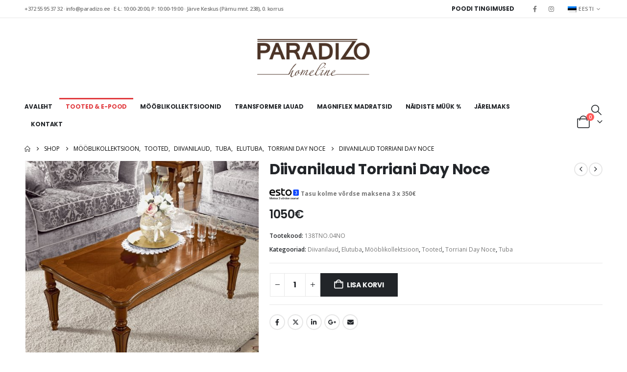

--- FILE ---
content_type: text/html; charset=UTF-8
request_url: https://paradizo.ee/toode/diivanilaud-torriani-day-noce/
body_size: 24823
content:
	<!DOCTYPE html>
	<html  lang="et" prefix="og: http://ogp.me/ns# fb: http://ogp.me/ns/fb#">
	<head>
		<meta http-equiv="X-UA-Compatible" content="IE=edge" />
		<meta http-equiv="Content-Type" content="text/html; charset=UTF-8" />
		<meta name="viewport" content="width=device-width, initial-scale=1, minimum-scale=1" />

		<link rel="profile" href="https://gmpg.org/xfn/11" />
		<link rel="pingback" href="https://paradizo.ee/xmlrpc.php" />
		<title>Diivanilaud Torriani Day Noce &#8211; Paradizo</title>
<meta name='robots' content='max-image-preview:large' />
	<style>img:is([sizes="auto" i], [sizes^="auto," i]) { contain-intrinsic-size: 3000px 1500px }</style>
	<link rel="alternate" hreflang="en" href="https://paradizo.ee/en/product/coffee-table-torriani-day-noce/" />
<link rel="alternate" hreflang="et" href="https://paradizo.ee/toode/diivanilaud-torriani-day-noce/" />
<link rel="alternate" hreflang="ru" href="https://paradizo.ee/ru/tovar/%d0%b6%d1%83%d1%80%d0%bd%d0%b0%d0%bb%d1%8c%d0%bd%d1%8b%d0%b9-%d1%81%d1%82%d0%be%d0%bb-torriani-day-noce/" />
<link rel="alternate" hreflang="x-default" href="https://paradizo.ee/toode/diivanilaud-torriani-day-noce/" />
<link rel='dns-prefetch' href='//www.googletagmanager.com' />
<link rel="alternate" type="application/rss+xml" title="Paradizo &raquo; RSS" href="https://paradizo.ee/feed/" />
<link rel="alternate" type="application/rss+xml" title="Paradizo &raquo; Kommentaaride RSS" href="https://paradizo.ee/comments/feed/" />
		<link rel="shortcut icon" href="//sw-themes.com/porto_dummy/wp-content/themes/porto/images/logo/favicon.ico" type="image/x-icon" />
				<link rel="apple-touch-icon" href="//sw-themes.com/porto_dummy/wp-content/themes/porto/images/logo/apple-touch-icon.png" />
				<link rel="apple-touch-icon" sizes="120x120" href="//sw-themes.com/porto_dummy/wp-content/themes/porto/images/logo/apple-touch-icon_120x120.png" />
				<link rel="apple-touch-icon" sizes="76x76" href="//sw-themes.com/porto_dummy/wp-content/themes/porto/images/logo/apple-touch-icon_76x76.png" />
				<link rel="apple-touch-icon" sizes="152x152" href="//sw-themes.com/porto_dummy/wp-content/themes/porto/images/logo/apple-touch-icon_152x152.png" />
			<meta name="twitter:card" content="summary_large_image">
	<meta property="twitter:title" content="Diivanilaud Torriani Day Noce"/>
	<meta property="og:title" content="Diivanilaud Torriani Day Noce"/>
	<meta property="og:type" content="website"/>
	<meta property="og:url" content="https://paradizo.ee/toode/diivanilaud-torriani-day-noce/"/>
	<meta property="og:site_name" content="Paradizo"/>
	<meta property="og:description" content=""/>

						<meta property="og:image" content="https://paradizo.ee/wp-content/uploads/2022/01/Torriani_DAY_HR_33.jpg"/>
				<script>
window._wpemojiSettings = {"baseUrl":"https:\/\/s.w.org\/images\/core\/emoji\/16.0.1\/72x72\/","ext":".png","svgUrl":"https:\/\/s.w.org\/images\/core\/emoji\/16.0.1\/svg\/","svgExt":".svg","source":{"concatemoji":"https:\/\/paradizo.ee\/wp-includes\/js\/wp-emoji-release.min.js?ver=6.8.2"}};
/*! This file is auto-generated */
!function(s,n){var o,i,e;function c(e){try{var t={supportTests:e,timestamp:(new Date).valueOf()};sessionStorage.setItem(o,JSON.stringify(t))}catch(e){}}function p(e,t,n){e.clearRect(0,0,e.canvas.width,e.canvas.height),e.fillText(t,0,0);var t=new Uint32Array(e.getImageData(0,0,e.canvas.width,e.canvas.height).data),a=(e.clearRect(0,0,e.canvas.width,e.canvas.height),e.fillText(n,0,0),new Uint32Array(e.getImageData(0,0,e.canvas.width,e.canvas.height).data));return t.every(function(e,t){return e===a[t]})}function u(e,t){e.clearRect(0,0,e.canvas.width,e.canvas.height),e.fillText(t,0,0);for(var n=e.getImageData(16,16,1,1),a=0;a<n.data.length;a++)if(0!==n.data[a])return!1;return!0}function f(e,t,n,a){switch(t){case"flag":return n(e,"\ud83c\udff3\ufe0f\u200d\u26a7\ufe0f","\ud83c\udff3\ufe0f\u200b\u26a7\ufe0f")?!1:!n(e,"\ud83c\udde8\ud83c\uddf6","\ud83c\udde8\u200b\ud83c\uddf6")&&!n(e,"\ud83c\udff4\udb40\udc67\udb40\udc62\udb40\udc65\udb40\udc6e\udb40\udc67\udb40\udc7f","\ud83c\udff4\u200b\udb40\udc67\u200b\udb40\udc62\u200b\udb40\udc65\u200b\udb40\udc6e\u200b\udb40\udc67\u200b\udb40\udc7f");case"emoji":return!a(e,"\ud83e\udedf")}return!1}function g(e,t,n,a){var r="undefined"!=typeof WorkerGlobalScope&&self instanceof WorkerGlobalScope?new OffscreenCanvas(300,150):s.createElement("canvas"),o=r.getContext("2d",{willReadFrequently:!0}),i=(o.textBaseline="top",o.font="600 32px Arial",{});return e.forEach(function(e){i[e]=t(o,e,n,a)}),i}function t(e){var t=s.createElement("script");t.src=e,t.defer=!0,s.head.appendChild(t)}"undefined"!=typeof Promise&&(o="wpEmojiSettingsSupports",i=["flag","emoji"],n.supports={everything:!0,everythingExceptFlag:!0},e=new Promise(function(e){s.addEventListener("DOMContentLoaded",e,{once:!0})}),new Promise(function(t){var n=function(){try{var e=JSON.parse(sessionStorage.getItem(o));if("object"==typeof e&&"number"==typeof e.timestamp&&(new Date).valueOf()<e.timestamp+604800&&"object"==typeof e.supportTests)return e.supportTests}catch(e){}return null}();if(!n){if("undefined"!=typeof Worker&&"undefined"!=typeof OffscreenCanvas&&"undefined"!=typeof URL&&URL.createObjectURL&&"undefined"!=typeof Blob)try{var e="postMessage("+g.toString()+"("+[JSON.stringify(i),f.toString(),p.toString(),u.toString()].join(",")+"));",a=new Blob([e],{type:"text/javascript"}),r=new Worker(URL.createObjectURL(a),{name:"wpTestEmojiSupports"});return void(r.onmessage=function(e){c(n=e.data),r.terminate(),t(n)})}catch(e){}c(n=g(i,f,p,u))}t(n)}).then(function(e){for(var t in e)n.supports[t]=e[t],n.supports.everything=n.supports.everything&&n.supports[t],"flag"!==t&&(n.supports.everythingExceptFlag=n.supports.everythingExceptFlag&&n.supports[t]);n.supports.everythingExceptFlag=n.supports.everythingExceptFlag&&!n.supports.flag,n.DOMReady=!1,n.readyCallback=function(){n.DOMReady=!0}}).then(function(){return e}).then(function(){var e;n.supports.everything||(n.readyCallback(),(e=n.source||{}).concatemoji?t(e.concatemoji):e.wpemoji&&e.twemoji&&(t(e.twemoji),t(e.wpemoji)))}))}((window,document),window._wpemojiSettings);
</script>
<style id='wp-emoji-styles-inline-css'>

	img.wp-smiley, img.emoji {
		display: inline !important;
		border: none !important;
		box-shadow: none !important;
		height: 1em !important;
		width: 1em !important;
		margin: 0 0.07em !important;
		vertical-align: -0.1em !important;
		background: none !important;
		padding: 0 !important;
	}
</style>
<link rel='stylesheet' id='wp-block-library-css' href='https://paradizo.ee/wp-includes/css/dist/block-library/style.min.css?ver=6.8.2' media='all' />
<style id='wp-block-library-theme-inline-css'>
.wp-block-audio :where(figcaption){color:#555;font-size:13px;text-align:center}.is-dark-theme .wp-block-audio :where(figcaption){color:#ffffffa6}.wp-block-audio{margin:0 0 1em}.wp-block-code{border:1px solid #ccc;border-radius:4px;font-family:Menlo,Consolas,monaco,monospace;padding:.8em 1em}.wp-block-embed :where(figcaption){color:#555;font-size:13px;text-align:center}.is-dark-theme .wp-block-embed :where(figcaption){color:#ffffffa6}.wp-block-embed{margin:0 0 1em}.blocks-gallery-caption{color:#555;font-size:13px;text-align:center}.is-dark-theme .blocks-gallery-caption{color:#ffffffa6}:root :where(.wp-block-image figcaption){color:#555;font-size:13px;text-align:center}.is-dark-theme :root :where(.wp-block-image figcaption){color:#ffffffa6}.wp-block-image{margin:0 0 1em}.wp-block-pullquote{border-bottom:4px solid;border-top:4px solid;color:currentColor;margin-bottom:1.75em}.wp-block-pullquote cite,.wp-block-pullquote footer,.wp-block-pullquote__citation{color:currentColor;font-size:.8125em;font-style:normal;text-transform:uppercase}.wp-block-quote{border-left:.25em solid;margin:0 0 1.75em;padding-left:1em}.wp-block-quote cite,.wp-block-quote footer{color:currentColor;font-size:.8125em;font-style:normal;position:relative}.wp-block-quote:where(.has-text-align-right){border-left:none;border-right:.25em solid;padding-left:0;padding-right:1em}.wp-block-quote:where(.has-text-align-center){border:none;padding-left:0}.wp-block-quote.is-large,.wp-block-quote.is-style-large,.wp-block-quote:where(.is-style-plain){border:none}.wp-block-search .wp-block-search__label{font-weight:700}.wp-block-search__button{border:1px solid #ccc;padding:.375em .625em}:where(.wp-block-group.has-background){padding:1.25em 2.375em}.wp-block-separator.has-css-opacity{opacity:.4}.wp-block-separator{border:none;border-bottom:2px solid;margin-left:auto;margin-right:auto}.wp-block-separator.has-alpha-channel-opacity{opacity:1}.wp-block-separator:not(.is-style-wide):not(.is-style-dots){width:100px}.wp-block-separator.has-background:not(.is-style-dots){border-bottom:none;height:1px}.wp-block-separator.has-background:not(.is-style-wide):not(.is-style-dots){height:2px}.wp-block-table{margin:0 0 1em}.wp-block-table td,.wp-block-table th{word-break:normal}.wp-block-table :where(figcaption){color:#555;font-size:13px;text-align:center}.is-dark-theme .wp-block-table :where(figcaption){color:#ffffffa6}.wp-block-video :where(figcaption){color:#555;font-size:13px;text-align:center}.is-dark-theme .wp-block-video :where(figcaption){color:#ffffffa6}.wp-block-video{margin:0 0 1em}:root :where(.wp-block-template-part.has-background){margin-bottom:0;margin-top:0;padding:1.25em 2.375em}
</style>
<style id='classic-theme-styles-inline-css'>
/*! This file is auto-generated */
.wp-block-button__link{color:#fff;background-color:#32373c;border-radius:9999px;box-shadow:none;text-decoration:none;padding:calc(.667em + 2px) calc(1.333em + 2px);font-size:1.125em}.wp-block-file__button{background:#32373c;color:#fff;text-decoration:none}
</style>
<style id='global-styles-inline-css'>
:root{--wp--preset--aspect-ratio--square: 1;--wp--preset--aspect-ratio--4-3: 4/3;--wp--preset--aspect-ratio--3-4: 3/4;--wp--preset--aspect-ratio--3-2: 3/2;--wp--preset--aspect-ratio--2-3: 2/3;--wp--preset--aspect-ratio--16-9: 16/9;--wp--preset--aspect-ratio--9-16: 9/16;--wp--preset--color--black: #000000;--wp--preset--color--cyan-bluish-gray: #abb8c3;--wp--preset--color--white: #ffffff;--wp--preset--color--pale-pink: #f78da7;--wp--preset--color--vivid-red: #cf2e2e;--wp--preset--color--luminous-vivid-orange: #ff6900;--wp--preset--color--luminous-vivid-amber: #fcb900;--wp--preset--color--light-green-cyan: #7bdcb5;--wp--preset--color--vivid-green-cyan: #00d084;--wp--preset--color--pale-cyan-blue: #8ed1fc;--wp--preset--color--vivid-cyan-blue: #0693e3;--wp--preset--color--vivid-purple: #9b51e0;--wp--preset--color--primary: var(--porto-primary-color);--wp--preset--color--secondary: var(--porto-secondary-color);--wp--preset--color--tertiary: var(--porto-tertiary-color);--wp--preset--color--quaternary: var(--porto-quaternary-color);--wp--preset--color--dark: var(--porto-dark-color);--wp--preset--color--light: var(--porto-light-color);--wp--preset--color--primary-hover: var(--porto-primary-light-5);--wp--preset--gradient--vivid-cyan-blue-to-vivid-purple: linear-gradient(135deg,rgba(6,147,227,1) 0%,rgb(155,81,224) 100%);--wp--preset--gradient--light-green-cyan-to-vivid-green-cyan: linear-gradient(135deg,rgb(122,220,180) 0%,rgb(0,208,130) 100%);--wp--preset--gradient--luminous-vivid-amber-to-luminous-vivid-orange: linear-gradient(135deg,rgba(252,185,0,1) 0%,rgba(255,105,0,1) 100%);--wp--preset--gradient--luminous-vivid-orange-to-vivid-red: linear-gradient(135deg,rgba(255,105,0,1) 0%,rgb(207,46,46) 100%);--wp--preset--gradient--very-light-gray-to-cyan-bluish-gray: linear-gradient(135deg,rgb(238,238,238) 0%,rgb(169,184,195) 100%);--wp--preset--gradient--cool-to-warm-spectrum: linear-gradient(135deg,rgb(74,234,220) 0%,rgb(151,120,209) 20%,rgb(207,42,186) 40%,rgb(238,44,130) 60%,rgb(251,105,98) 80%,rgb(254,248,76) 100%);--wp--preset--gradient--blush-light-purple: linear-gradient(135deg,rgb(255,206,236) 0%,rgb(152,150,240) 100%);--wp--preset--gradient--blush-bordeaux: linear-gradient(135deg,rgb(254,205,165) 0%,rgb(254,45,45) 50%,rgb(107,0,62) 100%);--wp--preset--gradient--luminous-dusk: linear-gradient(135deg,rgb(255,203,112) 0%,rgb(199,81,192) 50%,rgb(65,88,208) 100%);--wp--preset--gradient--pale-ocean: linear-gradient(135deg,rgb(255,245,203) 0%,rgb(182,227,212) 50%,rgb(51,167,181) 100%);--wp--preset--gradient--electric-grass: linear-gradient(135deg,rgb(202,248,128) 0%,rgb(113,206,126) 100%);--wp--preset--gradient--midnight: linear-gradient(135deg,rgb(2,3,129) 0%,rgb(40,116,252) 100%);--wp--preset--font-size--small: 13px;--wp--preset--font-size--medium: 20px;--wp--preset--font-size--large: 36px;--wp--preset--font-size--x-large: 42px;--wp--preset--spacing--20: 0.44rem;--wp--preset--spacing--30: 0.67rem;--wp--preset--spacing--40: 1rem;--wp--preset--spacing--50: 1.5rem;--wp--preset--spacing--60: 2.25rem;--wp--preset--spacing--70: 3.38rem;--wp--preset--spacing--80: 5.06rem;--wp--preset--shadow--natural: 6px 6px 9px rgba(0, 0, 0, 0.2);--wp--preset--shadow--deep: 12px 12px 50px rgba(0, 0, 0, 0.4);--wp--preset--shadow--sharp: 6px 6px 0px rgba(0, 0, 0, 0.2);--wp--preset--shadow--outlined: 6px 6px 0px -3px rgba(255, 255, 255, 1), 6px 6px rgba(0, 0, 0, 1);--wp--preset--shadow--crisp: 6px 6px 0px rgba(0, 0, 0, 1);}:where(.is-layout-flex){gap: 0.5em;}:where(.is-layout-grid){gap: 0.5em;}body .is-layout-flex{display: flex;}.is-layout-flex{flex-wrap: wrap;align-items: center;}.is-layout-flex > :is(*, div){margin: 0;}body .is-layout-grid{display: grid;}.is-layout-grid > :is(*, div){margin: 0;}:where(.wp-block-columns.is-layout-flex){gap: 2em;}:where(.wp-block-columns.is-layout-grid){gap: 2em;}:where(.wp-block-post-template.is-layout-flex){gap: 1.25em;}:where(.wp-block-post-template.is-layout-grid){gap: 1.25em;}.has-black-color{color: var(--wp--preset--color--black) !important;}.has-cyan-bluish-gray-color{color: var(--wp--preset--color--cyan-bluish-gray) !important;}.has-white-color{color: var(--wp--preset--color--white) !important;}.has-pale-pink-color{color: var(--wp--preset--color--pale-pink) !important;}.has-vivid-red-color{color: var(--wp--preset--color--vivid-red) !important;}.has-luminous-vivid-orange-color{color: var(--wp--preset--color--luminous-vivid-orange) !important;}.has-luminous-vivid-amber-color{color: var(--wp--preset--color--luminous-vivid-amber) !important;}.has-light-green-cyan-color{color: var(--wp--preset--color--light-green-cyan) !important;}.has-vivid-green-cyan-color{color: var(--wp--preset--color--vivid-green-cyan) !important;}.has-pale-cyan-blue-color{color: var(--wp--preset--color--pale-cyan-blue) !important;}.has-vivid-cyan-blue-color{color: var(--wp--preset--color--vivid-cyan-blue) !important;}.has-vivid-purple-color{color: var(--wp--preset--color--vivid-purple) !important;}.has-black-background-color{background-color: var(--wp--preset--color--black) !important;}.has-cyan-bluish-gray-background-color{background-color: var(--wp--preset--color--cyan-bluish-gray) !important;}.has-white-background-color{background-color: var(--wp--preset--color--white) !important;}.has-pale-pink-background-color{background-color: var(--wp--preset--color--pale-pink) !important;}.has-vivid-red-background-color{background-color: var(--wp--preset--color--vivid-red) !important;}.has-luminous-vivid-orange-background-color{background-color: var(--wp--preset--color--luminous-vivid-orange) !important;}.has-luminous-vivid-amber-background-color{background-color: var(--wp--preset--color--luminous-vivid-amber) !important;}.has-light-green-cyan-background-color{background-color: var(--wp--preset--color--light-green-cyan) !important;}.has-vivid-green-cyan-background-color{background-color: var(--wp--preset--color--vivid-green-cyan) !important;}.has-pale-cyan-blue-background-color{background-color: var(--wp--preset--color--pale-cyan-blue) !important;}.has-vivid-cyan-blue-background-color{background-color: var(--wp--preset--color--vivid-cyan-blue) !important;}.has-vivid-purple-background-color{background-color: var(--wp--preset--color--vivid-purple) !important;}.has-black-border-color{border-color: var(--wp--preset--color--black) !important;}.has-cyan-bluish-gray-border-color{border-color: var(--wp--preset--color--cyan-bluish-gray) !important;}.has-white-border-color{border-color: var(--wp--preset--color--white) !important;}.has-pale-pink-border-color{border-color: var(--wp--preset--color--pale-pink) !important;}.has-vivid-red-border-color{border-color: var(--wp--preset--color--vivid-red) !important;}.has-luminous-vivid-orange-border-color{border-color: var(--wp--preset--color--luminous-vivid-orange) !important;}.has-luminous-vivid-amber-border-color{border-color: var(--wp--preset--color--luminous-vivid-amber) !important;}.has-light-green-cyan-border-color{border-color: var(--wp--preset--color--light-green-cyan) !important;}.has-vivid-green-cyan-border-color{border-color: var(--wp--preset--color--vivid-green-cyan) !important;}.has-pale-cyan-blue-border-color{border-color: var(--wp--preset--color--pale-cyan-blue) !important;}.has-vivid-cyan-blue-border-color{border-color: var(--wp--preset--color--vivid-cyan-blue) !important;}.has-vivid-purple-border-color{border-color: var(--wp--preset--color--vivid-purple) !important;}.has-vivid-cyan-blue-to-vivid-purple-gradient-background{background: var(--wp--preset--gradient--vivid-cyan-blue-to-vivid-purple) !important;}.has-light-green-cyan-to-vivid-green-cyan-gradient-background{background: var(--wp--preset--gradient--light-green-cyan-to-vivid-green-cyan) !important;}.has-luminous-vivid-amber-to-luminous-vivid-orange-gradient-background{background: var(--wp--preset--gradient--luminous-vivid-amber-to-luminous-vivid-orange) !important;}.has-luminous-vivid-orange-to-vivid-red-gradient-background{background: var(--wp--preset--gradient--luminous-vivid-orange-to-vivid-red) !important;}.has-very-light-gray-to-cyan-bluish-gray-gradient-background{background: var(--wp--preset--gradient--very-light-gray-to-cyan-bluish-gray) !important;}.has-cool-to-warm-spectrum-gradient-background{background: var(--wp--preset--gradient--cool-to-warm-spectrum) !important;}.has-blush-light-purple-gradient-background{background: var(--wp--preset--gradient--blush-light-purple) !important;}.has-blush-bordeaux-gradient-background{background: var(--wp--preset--gradient--blush-bordeaux) !important;}.has-luminous-dusk-gradient-background{background: var(--wp--preset--gradient--luminous-dusk) !important;}.has-pale-ocean-gradient-background{background: var(--wp--preset--gradient--pale-ocean) !important;}.has-electric-grass-gradient-background{background: var(--wp--preset--gradient--electric-grass) !important;}.has-midnight-gradient-background{background: var(--wp--preset--gradient--midnight) !important;}.has-small-font-size{font-size: var(--wp--preset--font-size--small) !important;}.has-medium-font-size{font-size: var(--wp--preset--font-size--medium) !important;}.has-large-font-size{font-size: var(--wp--preset--font-size--large) !important;}.has-x-large-font-size{font-size: var(--wp--preset--font-size--x-large) !important;}
:where(.wp-block-post-template.is-layout-flex){gap: 1.25em;}:where(.wp-block-post-template.is-layout-grid){gap: 1.25em;}
:where(.wp-block-columns.is-layout-flex){gap: 2em;}:where(.wp-block-columns.is-layout-grid){gap: 2em;}
:root :where(.wp-block-pullquote){font-size: 1.5em;line-height: 1.6;}
</style>
<link rel='stylesheet' id='photoswipe-css' href='https://paradizo.ee/wp-content/plugins/woocommerce/assets/css/photoswipe/photoswipe.min.css?ver=10.1.2' media='all' />
<link rel='stylesheet' id='photoswipe-default-skin-css' href='https://paradizo.ee/wp-content/plugins/woocommerce/assets/css/photoswipe/default-skin/default-skin.min.css?ver=10.1.2' media='all' />
<style id='woocommerce-inline-inline-css'>
.woocommerce form .form-row .required { visibility: visible; }
</style>
<link rel='stylesheet' id='wpml-legacy-horizontal-list-0-css' href='https://paradizo.ee/wp-content/plugins/sitepress-multilingual-cms/templates/language-switchers/legacy-list-horizontal/style.min.css?ver=1' media='all' />
<link rel='stylesheet' id='montonio-style-css' href='https://paradizo.ee/wp-content/plugins/montonio-for-woocommerce/assets/css/montonio-style.css?ver=9.1.0' media='all' />
<link rel='stylesheet' id='woo-variation-swatches-css' href='https://paradizo.ee/wp-content/plugins/woo-variation-swatches/assets/css/frontend.min.css?ver=1757940596' media='all' />
<style id='woo-variation-swatches-inline-css'>
:root {
--wvs-tick:url("data:image/svg+xml;utf8,%3Csvg filter='drop-shadow(0px 0px 2px rgb(0 0 0 / .8))' xmlns='http://www.w3.org/2000/svg'  viewBox='0 0 30 30'%3E%3Cpath fill='none' stroke='%23ffffff' stroke-linecap='round' stroke-linejoin='round' stroke-width='4' d='M4 16L11 23 27 7'/%3E%3C/svg%3E");

--wvs-cross:url("data:image/svg+xml;utf8,%3Csvg filter='drop-shadow(0px 0px 5px rgb(255 255 255 / .6))' xmlns='http://www.w3.org/2000/svg' width='72px' height='72px' viewBox='0 0 24 24'%3E%3Cpath fill='none' stroke='%23ff0000' stroke-linecap='round' stroke-width='0.6' d='M5 5L19 19M19 5L5 19'/%3E%3C/svg%3E");
--wvs-single-product-item-width:60px;
--wvs-single-product-item-height:60px;
--wvs-single-product-item-font-size:16px}
</style>
<link rel='stylesheet' id='hint-css' href='https://paradizo.ee/wp-content/plugins/wpc-badge-management/assets/css/hint.css?ver=6.8.2' media='all' />
<link rel='stylesheet' id='wpcbm-frontend-css' href='https://paradizo.ee/wp-content/plugins/wpc-badge-management/assets/css/frontend.css?ver=3.1.1' media='all' />
<link rel='stylesheet' id='wpcbm-style-css' href='https://paradizo.ee/wp-content/plugins/wpc-badge-management/assets/css/style.css?ver=3.1.1' media='all' />
<link rel='stylesheet' id='brands-styles-css' href='https://paradizo.ee/wp-content/plugins/woocommerce/assets/css/brands.css?ver=10.1.2' media='all' />
<link rel='stylesheet' id='porto-fs-progress-bar-css' href='https://paradizo.ee/wp-content/themes/porto/inc/lib/woocommerce-shipping-progress-bar/shipping-progress-bar.css?ver=7.6.2' media='all' />
<link rel='stylesheet' id='porto-css-vars-css' href='https://paradizo.ee/wp-content/uploads/porto_styles/theme_css_vars.css?ver=7.6.2' media='all' />
<link rel='stylesheet' id='bootstrap-css' href='https://paradizo.ee/wp-content/uploads/porto_styles/bootstrap.css?ver=7.6.2' media='all' />
<link rel='stylesheet' id='porto-plugins-css' href='https://paradizo.ee/wp-content/themes/porto/css/plugins.css?ver=7.6.2' media='all' />
<link rel='stylesheet' id='porto-theme-css' href='https://paradizo.ee/wp-content/themes/porto/css/theme.css?ver=7.6.2' media='all' />
<link rel='stylesheet' id='porto-widget-text-css' href='https://paradizo.ee/wp-content/themes/porto/css/part/widget-text.css?ver=7.6.2' media='all' />
<link rel='stylesheet' id='porto-widget-tag-cloud-css' href='https://paradizo.ee/wp-content/themes/porto/css/part/widget-tag-cloud.css?ver=7.6.2' media='all' />
<link rel='stylesheet' id='porto-blog-legacy-css' href='https://paradizo.ee/wp-content/themes/porto/css/part/blog-legacy.css?ver=7.6.2' media='all' />
<link rel='stylesheet' id='porto-header-shop-css' href='https://paradizo.ee/wp-content/themes/porto/css/part/header-shop.css?ver=7.6.2' media='all' />
<link rel='stylesheet' id='porto-header-legacy-css' href='https://paradizo.ee/wp-content/themes/porto/css/part/header-legacy.css?ver=7.6.2' media='all' />
<link rel='stylesheet' id='porto-footer-legacy-css' href='https://paradizo.ee/wp-content/themes/porto/css/part/footer-legacy.css?ver=7.6.2' media='all' />
<link rel='stylesheet' id='porto-side-nav-panel-css' href='https://paradizo.ee/wp-content/themes/porto/css/part/side-nav-panel.css?ver=7.6.2' media='all' />
<link rel='stylesheet' id='porto-media-mobile-sidebar-css' href='https://paradizo.ee/wp-content/themes/porto/css/part/media-mobile-sidebar.css?ver=7.6.2' media='(max-width:991px)' />
<link rel='stylesheet' id='porto-shortcodes-css' href='https://paradizo.ee/wp-content/uploads/porto_styles/shortcodes.css?ver=7.6.2' media='all' />
<link rel='stylesheet' id='porto-theme-shop-css' href='https://paradizo.ee/wp-content/themes/porto/css/theme_shop.css?ver=7.6.2' media='all' />
<link rel='stylesheet' id='porto-only-product-css' href='https://paradizo.ee/wp-content/themes/porto/css/part/only-product.css?ver=7.6.2' media='all' />
<link rel='stylesheet' id='porto-shop-legacy-css' href='https://paradizo.ee/wp-content/themes/porto/css/part/shop-legacy.css?ver=7.6.2' media='all' />
<link rel='stylesheet' id='porto-shop-sidebar-base-css' href='https://paradizo.ee/wp-content/themes/porto/css/part/shop-sidebar-base.css?ver=7.6.2' media='all' />
<link rel='stylesheet' id='porto-theme-elementor-css' href='https://paradizo.ee/wp-content/themes/porto/css/theme_elementor.css?ver=7.6.2' media='all' />
<link rel='stylesheet' id='porto-dynamic-style-css' href='https://paradizo.ee/wp-content/uploads/porto_styles/dynamic_style.css?ver=7.6.2' media='all' />
<link rel='stylesheet' id='porto-type-builder-css' href='https://paradizo.ee/wp-content/plugins/porto-functionality/builders/assets/type-builder.css?ver=3.6.2' media='all' />
<link rel='stylesheet' id='porto-account-login-style-css' href='https://paradizo.ee/wp-content/themes/porto/css/theme/shop/login-style/account-login.css?ver=7.6.2' media='all' />
<link rel='stylesheet' id='porto-theme-woopage-css' href='https://paradizo.ee/wp-content/themes/porto/css/theme/shop/other/woopage.css?ver=7.6.2' media='all' />
<link rel='stylesheet' id='porto-sp-skeleton-css' href='https://paradizo.ee/wp-content/themes/porto/css/theme/shop/single-product/skeleton.css?ver=7.6.2' media='all' />
<link rel='stylesheet' id='porto-style-css' href='https://paradizo.ee/wp-content/themes/porto/style.css?ver=7.6.2' media='all' />
<style id='porto-style-inline-css'>
.side-header-narrow-bar-logo{max-width:170px}@media (min-width:992px){#header{margin:0 0 8px 0}}.page-top ul.breadcrumb > li.home{display:inline-block}.page-top ul.breadcrumb > li.home a{position:relative;width:1em;text-indent:-9999px}.page-top ul.breadcrumb > li.home a:after{content:"\e883";font-family:'porto';float:left;text-indent:0}.product-images .img-thumbnail .inner,.product-images .img-thumbnail .inner img{-webkit-transform:none;transform:none}.sticky-product{position:fixed;top:0;left:0;width:100%;z-index:1001;background-color:#fff;box-shadow:0 3px 5px rgba(0,0,0,0.08);padding:15px 0}.sticky-product.pos-bottom{top:auto;bottom:var(--porto-icon-menus-mobile,0);box-shadow:0 -3px 5px rgba(0,0,0,0.08)}.sticky-product .container{display:-ms-flexbox;display:flex;-ms-flex-align:center;align-items:center;-ms-flex-wrap:wrap;flex-wrap:wrap}.sticky-product .sticky-image{max-width:60px;margin-right:15px}.sticky-product .add-to-cart{-ms-flex:1;flex:1;text-align:right;margin-top:5px}.sticky-product .product-name{font-size:16px;font-weight:600;line-height:inherit;margin-bottom:0}.sticky-product .sticky-detail{line-height:1.5;display:-ms-flexbox;display:flex}.sticky-product .star-rating{margin:5px 15px;font-size:1em}.sticky-product .availability{padding-top:2px}.sticky-product .sticky-detail .price{font-family:Poppins,Poppins,sans-serif;font-weight:400;margin-bottom:0;font-size:1.3em;line-height:1.5}.sticky-product.pos-top:not(.hide){top:0;opacity:1;visibility:visible;transform:translate3d( 0,0,0 )}.sticky-product.pos-top.scroll-down{opacity:0 !important;visibility:hidden;transform:translate3d( 0,-100%,0 )}.sticky-product.sticky-ready{transition:left .3s,visibility 0.3s,opacity 0.3s,transform 0.3s,top 0.3s ease}.sticky-product .quantity.extra-type{display:none}@media (min-width:992px){body.single-product .sticky-product .container{padding-left:calc(var(--porto-grid-gutter-width) / 2);padding-right:calc(var(--porto-grid-gutter-width) / 2)}}.sticky-product .container{padding-left:var(--porto-fluid-spacing);padding-right:var(--porto-fluid-spacing)}@media (max-width:768px){.sticky-product .sticky-image,.sticky-product .sticky-detail,.sticky-product{display:none}.sticky-product.show-mobile{display:block;padding-top:10px;padding-bottom:10px}.sticky-product.show-mobile .add-to-cart{margin-top:0}.sticky-product.show-mobile .single_add_to_cart_button{margin:0;width:100%}}#login-form-popup{max-width:480px}@media (max-width:991px){#header .separator{display:none}}.ls-100,.porto-u-main-heading h3{letter-spacing:.1em}.ls-25{letter-spacing:.025em}.ls-160{letter-spacing:.16em}.ls-220{letter-spacing:.22em}body.woocommerce .left-sidebar,body.woocommerce .right-sidebar,body.woocommerce .main-content{padding-top:0}.porto-block-html-top{font-family:Poppins;font-weight:500;font-size:.9286em;line-height:1.4;letter-spacing:.025em}.porto-block-html-top .mfp-close{top:50%;transform:translateY(-50%) rotateZ(45deg);color:inherit;opacity:.7}.porto-block-html-top small{font-size:.8461em;font-weight:400;opacity:.5}.header-top{letter-spacing:.025em}.header-top .top-links > li.menu-item > a{text-transform:none}#header .porto-sicon-box .porto-icon{margin-right:3px}#header .wishlist i,#header .my-account i{font-size:27px;display:block}#header .main-menu > li.menu-item:first-child > a{padding-left:0}#header .menu-custom-block a:last-child{padding-right:0}#mini-cart{font-size:27px !important}#header .searchform-popup .search-toggle{font-size:21px}#header .header-top .separator{height:1.6em;border-color:#e7e7e7}#header .share-links a:not(:hover){color:inherit}@media (max-width:991px){#header .header-main .header-left,.header-top .top-links,.header-top .separator{display:none !important}}.btn-modern{font-weight:700;letter-spacing:.01em}.btn-modern.btn-lg{font-size:.9375rem;padding:1.05em 2.8em}.col-auto{flex:0 0 auto;max-width:none;width:auto !important}.flex-1{flex:1}.big-number h4{position:relative;top:.0125em;letter-spacing:-.025em}.big-number small{font-size:.1413em !important;font-weight:inherit;letter-spacing:0;line-height:1;position:absolute;top:50%;right:1.62em;text-align:center;transform:translateY(-54%)}.big-number ins{display:block;text-decoration:none;font-size:50%;text-transform:uppercase}.home-mid-banner{font-size:1rem}.home-mid-banner .elementor-top-column:first-child{align-items:center;justify-content:flex-end}.home-mid-banner .elementor-top-column:first-child>div,.home-mid-banner .elementor-top-column:first-child>div>.elementor-widget-wrap{display:block;width:auto}@media (max-width:991px){.home-mid-banner{font-size:1.5vw}.home-mid-banner .btn-modern.btn-lg{font-size:.75rem}}@media (max-width:480px){.home-banner .porto-ibanner-layer{font-size:7px}.home-mid-banner .btn-modern.btn-lg{font-size:8px}}.products-list .product-inner{display:-ms-flexbox;display:flex;-ms-flex-align:center;align-items:center}.products-list .list li.product .product-image{flex:0 0 50%;max-width:50%;margin:0;padding-right:15px}.products-list .list li.product .product-content{flex:0 0 50%;max-width:50%}.products-list .add-links-wrap,.products-list li.product .description,.products-list .product-image .labels,.products-list li.product .yith-wcwl-add-to-wishlist{display:none !important}.products-list .list li.product h3{font-size:.9375rem;font-weight:400}#footer .widgettitle,#footer .widget-title{font-size:15px;font-weight:700}#footer .contact-details strong{text-transform:uppercase}#footer .contact-details i{display:none}#footer .contact-details strong,#footer .contact-details span{line-height:20px;padding-left:0}#footer .footer-bottom{font-size:1em}#footer .widget>div>ul li,#footer .widget>ul li{line-height:2em}#footer .row > div:last-child .widget{margin-top:0;margin-bottom:0}#footer .widget_wysija_cont .wysija-input{height:3rem;background:#292c30;padding-left:20px}#footer .widget_wysija_cont .wysija-submit{height:3rem;padding-left:20px;padding-right:20px;text-transform:uppercase;font-weight:700;font-size:inherit}#footer .widget .widget_wysija{max-width:none}#footer .follow-us{margin-top:20px;margin-bottom:10px}#footer .share-links a{width:2.25rem;height:2.25rem;box-shadow:none;border:1px solid #313438}#footer .footer-main > .container:after{content:'';display:block;position:absolute;left:10px;bottom:0;right:10px;border-bottom:1px solid #313438}
</style>
<link rel='stylesheet' id='porto-360-gallery-css' href='https://paradizo.ee/wp-content/themes/porto/inc/lib/threesixty/threesixty.css?ver=7.6.2' media='all' />
<script id="wpml-cookie-js-extra">
var wpml_cookies = {"wp-wpml_current_language":{"value":"et","expires":1,"path":"\/"}};
var wpml_cookies = {"wp-wpml_current_language":{"value":"et","expires":1,"path":"\/"}};
</script>
<script src="https://paradizo.ee/wp-content/plugins/sitepress-multilingual-cms/res/js/cookies/language-cookie.js?ver=476000" id="wpml-cookie-js" defer data-wp-strategy="defer"></script>
<script src="https://paradizo.ee/wp-includes/js/jquery/jquery.min.js?ver=3.7.1" id="jquery-core-js"></script>
<script src="https://paradizo.ee/wp-includes/js/jquery/jquery-migrate.min.js?ver=3.4.1" id="jquery-migrate-js"></script>
<script src="https://paradizo.ee/wp-content/plugins/woocommerce/assets/js/jquery-blockui/jquery.blockUI.min.js?ver=2.7.0-wc.10.1.2" id="jquery-blockui-js" data-wp-strategy="defer"></script>
<script id="wc-add-to-cart-js-extra">
var wc_add_to_cart_params = {"ajax_url":"\/wp-admin\/admin-ajax.php?lang=et","wc_ajax_url":"\/?wc-ajax=%%endpoint%%&lang=et","i18n_view_cart":"Vaata ostukorvi","cart_url":"https:\/\/paradizo.ee\/cart-2\/","is_cart":"","cart_redirect_after_add":"no"};
</script>
<script src="https://paradizo.ee/wp-content/plugins/woocommerce/assets/js/frontend/add-to-cart.min.js?ver=10.1.2" id="wc-add-to-cart-js" defer data-wp-strategy="defer"></script>
<script src="https://paradizo.ee/wp-content/plugins/woocommerce/assets/js/photoswipe/photoswipe.min.js?ver=4.1.1-wc.10.1.2" id="photoswipe-js" defer data-wp-strategy="defer"></script>
<script src="https://paradizo.ee/wp-content/plugins/woocommerce/assets/js/photoswipe/photoswipe-ui-default.min.js?ver=4.1.1-wc.10.1.2" id="photoswipe-ui-default-js" defer data-wp-strategy="defer"></script>
<script id="wc-single-product-js-extra">
var wc_single_product_params = {"i18n_required_rating_text":"Palun vali hinnang","i18n_rating_options":["1 of 5 stars","2 of 5 stars","3 of 5 stars","4 of 5 stars","5 of 5 stars"],"i18n_product_gallery_trigger_text":"View full-screen image gallery","review_rating_required":"yes","flexslider":{"rtl":false,"animation":"slide","smoothHeight":true,"directionNav":false,"controlNav":"thumbnails","slideshow":false,"animationSpeed":500,"animationLoop":false,"allowOneSlide":false},"zoom_enabled":"","zoom_options":[],"photoswipe_enabled":"1","photoswipe_options":{"shareEl":false,"closeOnScroll":false,"history":false,"hideAnimationDuration":0,"showAnimationDuration":0},"flexslider_enabled":""};
</script>
<script src="https://paradizo.ee/wp-content/plugins/woocommerce/assets/js/frontend/single-product.min.js?ver=10.1.2" id="wc-single-product-js" defer data-wp-strategy="defer"></script>
<script src="https://paradizo.ee/wp-content/plugins/woocommerce/assets/js/js-cookie/js.cookie.min.js?ver=2.1.4-wc.10.1.2" id="js-cookie-js" defer data-wp-strategy="defer"></script>
<script id="woocommerce-js-extra">
var woocommerce_params = {"ajax_url":"\/wp-admin\/admin-ajax.php?lang=et","wc_ajax_url":"\/?wc-ajax=%%endpoint%%&lang=et","i18n_password_show":"Show password","i18n_password_hide":"Hide password"};
</script>
<script src="https://paradizo.ee/wp-content/plugins/woocommerce/assets/js/frontend/woocommerce.min.js?ver=10.1.2" id="woocommerce-js" defer data-wp-strategy="defer"></script>
<script id="wc-cart-fragments-js-extra">
var wc_cart_fragments_params = {"ajax_url":"\/wp-admin\/admin-ajax.php?lang=et","wc_ajax_url":"\/?wc-ajax=%%endpoint%%&lang=et","cart_hash_key":"wc_cart_hash_c66009cecf7f868d97e18c2e8b3fcc6f-et","fragment_name":"wc_fragments_c66009cecf7f868d97e18c2e8b3fcc6f","request_timeout":"15000"};
</script>
<script src="https://paradizo.ee/wp-content/plugins/woocommerce/assets/js/frontend/cart-fragments.min.js?ver=10.1.2" id="wc-cart-fragments-js" defer data-wp-strategy="defer"></script>

<!-- Google tag (gtag.js) snippet added by Site Kit -->
<!-- Google Analytics snippet added by Site Kit -->
<script src="https://www.googletagmanager.com/gtag/js?id=GT-WVGDSPWR" id="google_gtagjs-js" async></script>
<script id="google_gtagjs-js-after">
window.dataLayer = window.dataLayer || [];function gtag(){dataLayer.push(arguments);}
gtag("set","linker",{"domains":["paradizo.ee"]});
gtag("js", new Date());
gtag("set", "developer_id.dZTNiMT", true);
gtag("config", "GT-WVGDSPWR");
</script>
<link rel="https://api.w.org/" href="https://paradizo.ee/wp-json/" /><link rel="alternate" title="JSON" type="application/json" href="https://paradizo.ee/wp-json/wp/v2/product/37577" /><link rel="EditURI" type="application/rsd+xml" title="RSD" href="https://paradizo.ee/xmlrpc.php?rsd" />
<meta name="generator" content="WordPress 6.8.2" />
<meta name="generator" content="WooCommerce 10.1.2" />
<link rel="canonical" href="https://paradizo.ee/toode/diivanilaud-torriani-day-noce/" />
<link rel='shortlink' href='https://paradizo.ee/?p=37577' />
<link rel="alternate" title="oEmbed (JSON)" type="application/json+oembed" href="https://paradizo.ee/wp-json/oembed/1.0/embed?url=https%3A%2F%2Fparadizo.ee%2Ftoode%2Fdiivanilaud-torriani-day-noce%2F" />
<link rel="alternate" title="oEmbed (XML)" type="text/xml+oembed" href="https://paradizo.ee/wp-json/oembed/1.0/embed?url=https%3A%2F%2Fparadizo.ee%2Ftoode%2Fdiivanilaud-torriani-day-noce%2F&#038;format=xml" />
<meta name="generator" content="WPML ver:4.7.6 stt:1,15,45;" />
<meta name="generator" content="Site Kit by Google 1.161.0" />        <script>
            (function ($) {
                const styles = `
                .monthly_payment {
                    font-size: 12px;
                }
                .products .product .esto_calculator {
                    margin-bottom: 16px;
                }
            `;
                const styleSheet = document.createElement('style');
                styleSheet.type = 'text/css';
                styleSheet.innerText = styles;
                document.head.appendChild(styleSheet);
            })(jQuery);
        </script>
        		<script type="text/javascript" id="webfont-queue">
		WebFontConfig = {
			google: { families: [ 'Open+Sans:400,500,600,700','Poppins:400,500,600,700,800','Playfair+Display:400,700' ] }
		};
		(function(d) {
			var wf = d.createElement('script'), s = d.scripts[d.scripts.length - 1];
			wf.src = 'https://paradizo.ee/wp-content/themes/porto/js/libs/webfont.js';
			wf.async = true;
			s.parentNode.insertBefore(wf, s);
		})(document);</script>
			<noscript><style>.woocommerce-product-gallery{ opacity: 1 !important; }</style></noscript>
	<meta name="generator" content="Elementor 3.32.0; features: additional_custom_breakpoints; settings: css_print_method-external, google_font-enabled, font_display-auto">
			<style>
				.e-con.e-parent:nth-of-type(n+4):not(.e-lazyloaded):not(.e-no-lazyload),
				.e-con.e-parent:nth-of-type(n+4):not(.e-lazyloaded):not(.e-no-lazyload) * {
					background-image: none !important;
				}
				@media screen and (max-height: 1024px) {
					.e-con.e-parent:nth-of-type(n+3):not(.e-lazyloaded):not(.e-no-lazyload),
					.e-con.e-parent:nth-of-type(n+3):not(.e-lazyloaded):not(.e-no-lazyload) * {
						background-image: none !important;
					}
				}
				@media screen and (max-height: 640px) {
					.e-con.e-parent:nth-of-type(n+2):not(.e-lazyloaded):not(.e-no-lazyload),
					.e-con.e-parent:nth-of-type(n+2):not(.e-lazyloaded):not(.e-no-lazyload) * {
						background-image: none !important;
					}
				}
			</style>
					<style id="wp-custom-css">
			.tawcvs-swatches .swatch-label.out-of {
    pointer-events: none !important;
    cursor: none;
    background: #999;
}
#payment > ul > li.wc_payment_method.payment_method_liisi_banklink > div.porto-radio > label > img {width:80px;}		</style>
			</head>
	<body class="wp-singular product-template-default single single-product postid-37577 wp-embed-responsive wp-theme-porto wp-child-theme-paradizo theme-porto woocommerce woocommerce-page woocommerce-no-js woo-variation-swatches wvs-behavior-blur-no-cross wvs-theme-paradizo wvs-show-label wvs-tooltip login-popup full blog-1 elementor-default elementor-kit-1882">
	
	<div class="page-wrapper"><!-- page wrapper -->
		
											<!-- header wrapper -->
				<div class="header-wrapper">
										

	<header  id="header" class="header-builder">
	
	<div class="header-top header-has-center-sm"><div class="header-row container"><div class="header-col header-left hidden-for-sm"><div class="header-contact"><span>+372 55 95 37 32 · info@paradizo.ee · E-L: 10:00-20:00, P: 10:00-19:00 · Järve Keskus (Pärnu mnt. 238), 0. korrus</span></div></div><div class="header-col visible-for-sm header-left">			<ul class="view-switcher porto-view-switcher mega-menu show-arrow">
				<li class="menu-item has-sub narrow">
					<a class="nolink" href="#"><span class="flag"><img src="https://paradizo.ee/wp-content/plugins/sitepress-multilingual-cms/res/flags/et.png" height="12" alt="et" width="18" /></span><span class="icl_lang_sel_current icl_lang_sel_native">Eesti</span></a>
											<div class="popup">
							<div class="inner">
								<ul class="sub-menu">
									<li class="menu-item"><a href="https://paradizo.ee/en/product/coffee-table-torriani-day-noce/"><span class="flag"><img src="https://paradizo.ee/wp-content/plugins/sitepress-multilingual-cms/res/flags/en.png" height="12" alt="en" width="18" /></span><span class="icl_lang_sel_current icl_lang_sel_native">English</span></a></li><li class="menu-item"><a href="https://paradizo.ee/ru/tovar/%d0%b6%d1%83%d1%80%d0%bd%d0%b0%d0%bb%d1%8c%d0%bd%d1%8b%d0%b9-%d1%81%d1%82%d0%be%d0%bb-torriani-day-noce/"><span class="flag"><img src="https://paradizo.ee/wp-content/plugins/sitepress-multilingual-cms/res/flags/ru.png" height="12" alt="ru" width="18" /></span><span class="icl_lang_sel_native">Русский</span> <span class="icl_lang_sel_translated"><span class="icl_lang_sel_bracket">(</span>Russian<span class="icl_lang_sel_bracket">)</span></span></a></li>								</ul>
							</div>
						</div>
									</li>
			</ul>
			</div><div class="header-col visible-for-sm header-center"><div class="share-links">		<a target="_blank"  rel="nofollow noopener noreferrer" class="share-facebook" href="https://www.facebook.com/PARADIZO.homeline" aria-label="Facebook" title="Facebook"></a>
				<a target="_blank"  rel="nofollow noopener noreferrer" class="share-instagram" href="https://www.instagram.com/paradizo_homeline/" aria-label="Instagram" title="Instagram"></a>
		</div></div><div class="header-col header-right hidden-for-sm"><ul id="menu-top-navigation-estonian" class="secondary-menu main-menu mega-menu menu-hover-line show-arrow"><li id="nav-menu-item-31324" class="menu-item menu-item-type-post_type menu-item-object-page narrow"><a href="https://paradizo.ee/poodi-tingimused/">Poodi tingimused</a></li>
</ul><div class="share-links">		<a target="_blank"  rel="nofollow noopener noreferrer" class="share-facebook" href="https://www.facebook.com/PARADIZO.homeline" aria-label="Facebook" title="Facebook"></a>
				<a target="_blank"  rel="nofollow noopener noreferrer" class="share-instagram" href="https://www.instagram.com/paradizo_homeline/" aria-label="Instagram" title="Instagram"></a>
		</div>			<ul class="view-switcher porto-view-switcher mega-menu show-arrow">
				<li class="menu-item has-sub narrow">
					<a class="nolink" href="#"><span class="flag"><img src="https://paradizo.ee/wp-content/plugins/sitepress-multilingual-cms/res/flags/et.png" height="12" alt="et" width="18" /></span><span class="icl_lang_sel_current icl_lang_sel_native">Eesti</span></a>
											<div class="popup">
							<div class="inner">
								<ul class="sub-menu">
									<li class="menu-item"><a href="https://paradizo.ee/en/product/coffee-table-torriani-day-noce/"><span class="flag"><img src="https://paradizo.ee/wp-content/plugins/sitepress-multilingual-cms/res/flags/en.png" height="12" alt="en" width="18" /></span><span class="icl_lang_sel_current icl_lang_sel_native">English</span></a></li><li class="menu-item"><a href="https://paradizo.ee/ru/tovar/%d0%b6%d1%83%d1%80%d0%bd%d0%b0%d0%bb%d1%8c%d0%bd%d1%8b%d0%b9-%d1%81%d1%82%d0%be%d0%bb-torriani-day-noce/"><span class="flag"><img src="https://paradizo.ee/wp-content/plugins/sitepress-multilingual-cms/res/flags/ru.png" height="12" alt="ru" width="18" /></span><span class="icl_lang_sel_native">Русский</span> <span class="icl_lang_sel_translated"><span class="icl_lang_sel_bracket">(</span>Russian<span class="icl_lang_sel_bracket">)</span></span></a></li>								</ul>
							</div>
						</div>
									</li>
			</ul>
			</div><div class="header-col visible-for-sm header-right">		<div id="mini-cart" aria-haspopup="true" class="mini-cart minicart-arrow-alt">
			<div class="cart-head">
			<span class="cart-icon"><i class="minicart-icon porto-icon-shopping-cart"></i><span class="cart-items">0</span></span><span class="cart-items-text">0 items</span>			</div>
			<div class="cart-popup widget_shopping_cart">
				<div class="widget_shopping_cart_content">
									<div class="cart-loading"></div>
								</div>
			</div>
				</div>
		</div></div></div><div class="header-main header-has-center header-has-center-sm"><div class="header-row container"><div class="header-col header-center">
	<div class="logo">
	<a aria-label="Site Logo" href="https://paradizo.ee/" title="Paradizo - Homeline"  rel="home">
		<img loading="lazy" class="img-responsive standard-logo retina-logo" width="300" height="124" src="//paradizo.ee/wp-content/uploads/2021/05/newlogopr.png" alt="Paradizo" />	</a>
	</div>
	</div><div class="header-col visible-for-sm header-right"><a class="mobile-toggle" role="button" href="#" aria-label="Mobile Menu"><i class="fas fa-bars"></i></a></div></div></div><div class="header-bottom main-menu-wrap"><div class="header-row container"><div class="header-col header-left hidden-for-sm"><ul id="menu-main-estonian" class="main-menu mega-menu menu-hover-line show-arrow"><li id="nav-menu-item-28517" class="menu-item menu-item-type-post_type menu-item-object-page menu-item-home narrow"><a href="https://paradizo.ee/">Avaleht</a></li>
<li id="nav-menu-item-31247" class="menu-item menu-item-type-taxonomy menu-item-object-product_cat current-product-ancestor current-menu-parent current-product-parent active narrow"><a href="https://paradizo.ee/kategooria/tooted/">Tooted &#038; E-pood</a></li>
<li id="nav-menu-item-31248" class="menu-item menu-item-type-taxonomy menu-item-object-product_cat current-product-ancestor current-menu-parent current-product-parent narrow"><a href="https://paradizo.ee/kategooria/mooblikollektsioon/">Mööblikollektsioonid</a></li>
<li id="nav-menu-item-31250" class="menu-item menu-item-type-taxonomy menu-item-object-product_cat narrow"><a href="https://paradizo.ee/kategooria/tooted/transformer-lauad/">Transformer lauad</a></li>
<li id="nav-menu-item-31249" class="menu-item menu-item-type-taxonomy menu-item-object-product_cat narrow"><a href="https://paradizo.ee/kategooria/tooted/madratsid-magniflex/">Magniflex madratsid</a></li>
<li id="nav-menu-item-40369" class="menu-item menu-item-type-post_type menu-item-object-page narrow"><a href="https://paradizo.ee/naidistemuuk/">Näidiste müük %</a></li>
<li id="nav-menu-item-102124" class="menu-item menu-item-type-post_type menu-item-object-page narrow"><a href="https://paradizo.ee/jarelmaks/">Järelmaks</a></li>
<li id="nav-menu-item-33013" class="menu-item menu-item-type-post_type menu-item-object-page narrow"><a href="https://paradizo.ee/contact-us/">Kontakt</a></li>
</ul></div><div class="header-col header-right hidden-for-sm"><div class="searchform-popup search-popup large-search-layout search-dropdown search-rounded"><a  class="search-toggle" role="button" aria-label="Search Toggle" href="#"><i class="porto-icon-magnifier"></i><span class="search-text">Search</span></a>	<form action="https://paradizo.ee/" method="get"
		class="searchform search-layout-large searchform-cats">
		<div class="searchform-fields">
			<span class="text"><input name="s" type="text" value="" placeholder="Search&hellip;" autocomplete="off" /></span>
							<input type="hidden" name="post_type" value="product"/>
				<select aria-label="Search Categories"  name='product_cat' id='product_cat' class='cat'>
	<option value='0'>All Categories</option>
	<option class="level-0" value="mooblikollektsioon">Mööblikollektsioon</option>
	<option class="level-1" value="alba-night">&nbsp;&nbsp;&nbsp;Alba night</option>
	<option class="level-1" value="ambra-night">&nbsp;&nbsp;&nbsp;Ambra night</option>
	<option class="level-1" value="dama-bianca-day">&nbsp;&nbsp;&nbsp;Dama Bianca Day</option>
	<option class="level-1" value="dama-bianca-night">&nbsp;&nbsp;&nbsp;Dama Bianca night</option>
	<option class="level-1" value="platinum-night">&nbsp;&nbsp;&nbsp;Platinum night</option>
	<option class="level-1" value="platinum-day">&nbsp;&nbsp;&nbsp;Platinum day</option>
	<option class="level-1" value="nostalgia-bianco-antico">&nbsp;&nbsp;&nbsp;Nostalgia Bianco Antico</option>
	<option class="level-1" value="onda-night">&nbsp;&nbsp;&nbsp;Onda night</option>
	<option class="level-1" value="platinum-avorio-night">&nbsp;&nbsp;&nbsp;Platinum Avorio night</option>
	<option class="level-1" value="maia-silver-birch">&nbsp;&nbsp;&nbsp;Maia Silver Birch</option>
	<option class="level-1" value="elite-night">&nbsp;&nbsp;&nbsp;Elite night</option>
	<option class="level-1" value="elite-day-silver-birch">&nbsp;&nbsp;&nbsp;Elite Day Silver Birch</option>
	<option class="level-1" value="elite-day-avorio">&nbsp;&nbsp;&nbsp;Elite Day Avorio</option>
	<option class="level-1" value="elite-day-noce-patrizio">&nbsp;&nbsp;&nbsp;Elite Day Noce Patrizio</option>
	<option class="level-1" value="roma-day">&nbsp;&nbsp;&nbsp;Roma Day</option>
	<option class="level-1" value="round-avorio">&nbsp;&nbsp;&nbsp;Round Avorio</option>
	<option class="level-1" value="round-silver-birch">&nbsp;&nbsp;&nbsp;Round Silver Birch</option>
	<option class="level-1" value="siena-day-avorio">&nbsp;&nbsp;&nbsp;Siena Day Avorio</option>
	<option class="level-1" value="siena-night-avorio-et">&nbsp;&nbsp;&nbsp;Siena Night Avorio</option>
	<option class="level-1" value="smart-noce-patrizio-et">&nbsp;&nbsp;&nbsp;Smart Noce Patrizio</option>
	<option class="level-1" value="smart-white-et">&nbsp;&nbsp;&nbsp;Smart white</option>
	<option class="level-1" value="tekno-et">&nbsp;&nbsp;&nbsp;Tekno</option>
	<option class="level-1" value="torriani-night-avorio-et">&nbsp;&nbsp;&nbsp;Torriani Night Avorio</option>
	<option class="level-1" value="volare-et">&nbsp;&nbsp;&nbsp;Volare</option>
	<option class="level-1" value="italian-sofa">&nbsp;&nbsp;&nbsp;Italian sofa</option>
	<option class="level-1" value="torriani-day-avorio-et">&nbsp;&nbsp;&nbsp;Torriani Day Avorio</option>
	<option class="level-1" value="torriani-day-noce-et">&nbsp;&nbsp;&nbsp;Torriani Day Noce</option>
	<option class="level-1" value="torriani-night-noce-et">&nbsp;&nbsp;&nbsp;Torriani Night Noce</option>
	<option class="level-1" value="treviso-day-white-ash-et">&nbsp;&nbsp;&nbsp;Treviso day white ash</option>
	<option class="level-1" value="treviso-day-et">&nbsp;&nbsp;&nbsp;Treviso day</option>
	<option class="level-1" value="kroma-night-et">&nbsp;&nbsp;&nbsp;Kroma night</option>
	<option class="level-1" value="kharma-night-et">&nbsp;&nbsp;&nbsp;Kharma night</option>
	<option class="level-1" value="kimera-night-et">&nbsp;&nbsp;&nbsp;Kimera night</option>
	<option class="level-1" value="volare-nickel-et">&nbsp;&nbsp;&nbsp;Volare nickel</option>
	<option class="level-1" value="armonia-day">&nbsp;&nbsp;&nbsp;Armonia Day</option>
	<option class="level-1" value="elite-day-frosty-white-et">&nbsp;&nbsp;&nbsp;Elite Day Frosty White</option>
	<option class="level-1" value="krystal-day-2">&nbsp;&nbsp;&nbsp;Krystal Day</option>
	<option class="level-1" value="onyx-2">&nbsp;&nbsp;&nbsp;Onyx</option>
	<option class="level-1" value="fidia-lusso-day">&nbsp;&nbsp;&nbsp;Fidia Lusso day</option>
	<option class="level-1" value="denali-night">&nbsp;&nbsp;&nbsp;Denali night</option>
	<option class="level-1" value="essenza-night">&nbsp;&nbsp;&nbsp;Essenza night</option>
	<option class="level-0" value="tooted">Tooted</option>
	<option class="level-1" value="voodi">&nbsp;&nbsp;&nbsp;Voodi</option>
	<option class="level-1" value="ookapp">&nbsp;&nbsp;&nbsp;Öökapp</option>
	<option class="level-1" value="raamatukapp">&nbsp;&nbsp;&nbsp;Raamatukapp</option>
	<option class="level-1" value="toolid">&nbsp;&nbsp;&nbsp;Toolid</option>
	<option class="level-1" value="diivanilaud">&nbsp;&nbsp;&nbsp;Diivanilaud</option>
	<option class="level-1" value="kirjutuslaud">&nbsp;&nbsp;&nbsp;Kirjutuslaud</option>
	<option class="level-1" value="soogilaud">&nbsp;&nbsp;&nbsp;Söögilaud</option>
	<option class="level-1" value="madratsid-magniflex">&nbsp;&nbsp;&nbsp;Madratsid (Magniflex)</option>
	<option class="level-1" value="peegel">&nbsp;&nbsp;&nbsp;Peegel</option>
	<option class="level-1" value="peeglilaud">&nbsp;&nbsp;&nbsp;Peeglilaud</option>
	<option class="level-1" value="tumbad-ja-pingid">&nbsp;&nbsp;&nbsp;Tumbad ja pingid</option>
	<option class="level-1" value="riiul">&nbsp;&nbsp;&nbsp;Riiul</option>
	<option class="level-1" value="tv-alus">&nbsp;&nbsp;&nbsp;TV alus</option>
	<option class="level-1" value="transformer-lauad">&nbsp;&nbsp;&nbsp;Transformer lauad</option>
	<option class="level-1" value="riidekapp">&nbsp;&nbsp;&nbsp;Riidekapp</option>
	<option class="level-1" value="diivan">&nbsp;&nbsp;&nbsp;Diivanid ja diivanvoodid</option>
	<option class="level-1" value="baarikapp">&nbsp;&nbsp;&nbsp;Baarikapp</option>
	<option class="level-1" value="vitriinkapp">&nbsp;&nbsp;&nbsp;Vitriinkapp</option>
	<option class="level-1" value="kummut">&nbsp;&nbsp;&nbsp;Kummut</option>
	<option class="level-1" value="tugitoolid">&nbsp;&nbsp;&nbsp;Tugitoolid</option>
	<option class="level-0" value="tuba">Tuba</option>
	<option class="level-1" value="magamistuba">&nbsp;&nbsp;&nbsp;Magamistuba</option>
	<option class="level-1" value="elutuba">&nbsp;&nbsp;&nbsp;Elutuba</option>
</select>
			<span class="button-wrap">
				<button class="btn btn-special" aria-label="Search" title="Search" type="submit">
					<i class="porto-icon-magnifier"></i>
				</button>
							</span>
		</div>
				<div class="live-search-list"></div>
			</form>
	</div>		<div id="mini-cart" aria-haspopup="true" class="mini-cart minicart-arrow-alt">
			<div class="cart-head">
			<span class="cart-icon"><i class="minicart-icon porto-icon-shopping-cart"></i><span class="cart-items">0</span></span><span class="cart-items-text">0 items</span>			</div>
			<div class="cart-popup widget_shopping_cart">
				<div class="widget_shopping_cart_content">
									<div class="cart-loading"></div>
								</div>
			</div>
				</div>
		<a class="mobile-toggle" role="button" href="#" aria-label="Mobile Menu"><i class="fas fa-bars"></i></a></div></div></div>	</header>

									</div>
				<!-- end header wrapper -->
			
			
					<section class="page-top page-header-6">
	<div class="container hide-title">
	<div class="row">
		<div class="col-lg-12 clearfix">
			<div class="pt-right d-none">
								<h1 class="page-title">Diivanilaud Torriani Day Noce</h1>
							</div>
							<div class="breadcrumbs-wrap pt-left">
					<ul class="breadcrumb" itemscope itemtype="https://schema.org/BreadcrumbList"><li class="home" itemprop="itemListElement" itemscope itemtype="https://schema.org/ListItem"><a itemprop="item" href="https://paradizo.ee" title="Go to Home Page"><span itemprop="name">Home</span></a><meta itemprop="position" content="1" /><i class="delimiter delimiter-2"></i></li><li itemprop="itemListElement" itemscope itemtype="https://schema.org/ListItem"><a itemprop="item" href="https://paradizo.ee/shop-2/"><span itemprop="name">Shop</span></a><meta itemprop="position" content="2" /><i class="delimiter delimiter-2"></i></li><li><span itemprop="itemListElement" itemscope itemtype="https://schema.org/ListItem"><a itemprop="item" href="https://paradizo.ee/kategooria/mooblikollektsioon/"><span itemprop="name">Mööblikollektsioon</span></a><meta itemprop="position" content="3" /></span>, <span itemprop="itemListElement" itemscope itemtype="https://schema.org/ListItem"><a itemprop="item" href="https://paradizo.ee/kategooria/tooted/"><span itemprop="name">Tooted</span></a><meta itemprop="position" content="4" /></span>, <span itemprop="itemListElement" itemscope itemtype="https://schema.org/ListItem"><a itemprop="item" href="https://paradizo.ee/kategooria/tooted/diivanilaud/"><span itemprop="name">Diivanilaud</span></a><meta itemprop="position" content="5" /></span>, <span itemprop="itemListElement" itemscope itemtype="https://schema.org/ListItem"><a itemprop="item" href="https://paradizo.ee/kategooria/tuba/"><span itemprop="name">Tuba</span></a><meta itemprop="position" content="6" /></span>, <span itemprop="itemListElement" itemscope itemtype="https://schema.org/ListItem"><a itemprop="item" href="https://paradizo.ee/kategooria/tuba/elutuba/"><span itemprop="name">Elutuba</span></a><meta itemprop="position" content="7" /></span>, <span itemprop="itemListElement" itemscope itemtype="https://schema.org/ListItem"><a itemprop="item" href="https://paradizo.ee/kategooria/mooblikollektsioon/torriani-day-noce-et/"><span itemprop="name">Torriani Day Noce</span></a><meta itemprop="position" content="8" /></span><i class="delimiter delimiter-2"></i></li><li>Diivanilaud Torriani Day Noce</li></ul>				</div>
								</div>
	</div>
</div>
	</section>
	
		<div id="main" class="column1 boxed"><!-- main -->

			<div class="container">
			<div class="row main-content-wrap">

			<!-- main content -->
			<div class="main-content col-lg-12">

			
	<div id="primary" class="content-area"><main id="content" class="site-main">

					
			<div class="woocommerce-notices-wrapper"></div>
<div id="product-37577" class="product type-product post-37577 status-publish first instock product_cat-diivanilaud product_cat-elutuba product_cat-mooblikollektsioon product_cat-tooted product_cat-torriani-day-noce-et product_cat-tuba has-post-thumbnail purchasable product-type-simple product-layout-default skeleton-loading">
	<script type="text/template">"\r\n\t<div class=\"product-summary-wrap\">\r\n\t\t\t\t\t<div class=\"row\">\r\n\t\t\t\t<div class=\"summary-before col-md-5\">\r\n\t\t\t\t\t\t\t<div class=\"labels\"><\/div><div class=\"woocommerce-product-gallery woocommerce-product-gallery--with-images images\">\r\n\t<div class=\"woocommerce-product-gallery__wrapper\">\r\n<div class=\"product-images images\">\r\n\t<div class=\"product-image-slider owl-carousel show-nav-hover has-ccols ccols-1\"><div class=\"img-thumbnail\"><div class=\"inner\"><img width=\"547\" height=\"513\" src=\"https:\/\/paradizo.ee\/wp-content\/uploads\/2022\/01\/Torriani_DAY_HR_33.jpg\" class=\"woocommerce-main-image wp-post-image\" alt=\"\" href=\"https:\/\/paradizo.ee\/wp-content\/uploads\/2022\/01\/Torriani_DAY_HR_33.jpg\" title=\"Torriani_DAY_HR_33\" data-large_image_width=\"547\" data-large_image_height=\"513\" decoding=\"async\" srcset=\"https:\/\/paradizo.ee\/wp-content\/uploads\/2022\/01\/Torriani_DAY_HR_33.jpg 547w, https:\/\/paradizo.ee\/wp-content\/uploads\/2022\/01\/Torriani_DAY_HR_33-400x375.jpg 400w\" sizes=\"(max-width: 547px) 100vw, 547px\" \/><\/div><\/div><div class=\"img-thumbnail\"><div class=\"inner\"><img width=\"549\" height=\"513\" src=\"https:\/\/paradizo.ee\/wp-content\/uploads\/2022\/01\/Torriani_DAY_HR_40.jpg\" class=\"img-responsive\" alt=\"\" href=\"https:\/\/paradizo.ee\/wp-content\/uploads\/2022\/01\/Torriani_DAY_HR_40.jpg\" data-large_image_width=\"549\" data-large_image_height=\"513\" decoding=\"async\" srcset=\"https:\/\/paradizo.ee\/wp-content\/uploads\/2022\/01\/Torriani_DAY_HR_40.jpg 549w, https:\/\/paradizo.ee\/wp-content\/uploads\/2022\/01\/Torriani_DAY_HR_40-400x374.jpg 400w\" sizes=\"(max-width: 549px) 100vw, 549px\" \/><\/div><\/div><\/div><span class=\"zoom\" data-index=\"0\"><i class=\"porto-icon-plus\"><\/i><\/span><\/div>\r\n\r\n<div class=\"product-thumbnails thumbnails\">\r\n\t<div class=\"product-thumbs-slider owl-carousel has-ccols-spacing has-ccols ccols-4\"><div class=\"img-thumbnail\"><img class=\"woocommerce-main-thumb img-responsive\" alt=\"Diivanilaud Torriani Day Noce - Image 1\" src=\"https:\/\/paradizo.ee\/wp-content\/uploads\/2022\/01\/Torriani_DAY_HR_33-300x300.jpg\" width=\"300\" height=\"300\" \/><\/div><div class=\"img-thumbnail\"><img class=\"img-responsive\" alt=\"Diivanilaud Torriani Day Noce - Image 2\" src=\"https:\/\/paradizo.ee\/wp-content\/uploads\/2022\/01\/Torriani_DAY_HR_40-300x300.jpg\" width=\"300\" height=\"300\" \/><\/div><\/div><\/div>\r\n\t<\/div>\r\n<\/div>\r\n<div class=\"wpcbm-wrapper wpcbm-wrapper-single-image\"><\/div>\t\t\t\t\t\t<\/div>\r\n\r\n\t\t\t<div class=\"summary entry-summary col-md-7\">\r\n\t\t\t\t\t\t\t<h2 class=\"product_title entry-title show-product-nav\">\r\n\t\tDiivanilaud Torriani Day Noce\t<\/h2>\r\n<div class=\"product-nav\">\t\t<div class=\"product-prev\">\r\n\t\t\t<a href=\"https:\/\/paradizo.ee\/toode\/soogilaud-torriani-day-noce-180x110-cm\/\" aria-label=\"prev\">\r\n\t\t\t\t<span class=\"product-link\"><\/span>\r\n\t\t\t\t<span class=\"product-popup\">\r\n\t\t\t\t\t<span class=\"featured-box\">\r\n\t\t\t\t\t\t<span class=\"box-content\">\r\n\t\t\t\t\t\t\t<span class=\"product-image\">\r\n\t\t\t\t\t\t\t\t<span class=\"inner\">\r\n\t\t\t\t\t\t\t\t\t<img width=\"150\" height=\"150\" src=\"https:\/\/paradizo.ee\/wp-content\/uploads\/2022\/01\/Torriani_DAY_HR_34-150x150.jpg\" class=\"attachment-150x150 size-150x150 wp-post-image\" alt=\"\" decoding=\"async\" \/>\t\t\t\t\t\t\t\t<\/span>\r\n\t\t\t\t\t\t\t<\/span>\r\n\t\t\t\t\t\t\t<span class=\"product-details\">\r\n\t\t\t\t\t\t\t\t<span class=\"product-title\">S\u00f6\u00f6gilaud Torriani Day Noce 180&#215;110 cm<\/span>\r\n\t\t\t\t\t\t\t<\/span>\r\n\t\t\t\t\t\t<\/span>\r\n\t\t\t\t\t<\/span>\r\n\t\t\t\t<\/span>\r\n\t\t\t<\/a>\r\n\t\t<\/div>\r\n\t\t\t\t<div class=\"product-next\">\r\n\t\t\t<a href=\"https:\/\/paradizo.ee\/toode\/kohvilaud-torriani-day-noce\/\" aria-label=\"next\">\r\n\t\t\t\t<span class=\"product-link\"><\/span>\r\n\t\t\t\t<span class=\"product-popup\">\r\n\t\t\t\t\t<span class=\"featured-box\">\r\n\t\t\t\t\t\t<span class=\"box-content\">\r\n\t\t\t\t\t\t\t<span class=\"product-image\">\r\n\t\t\t\t\t\t\t\t<span class=\"inner\">\r\n\t\t\t\t\t\t\t\t\t<img width=\"150\" height=\"150\" src=\"https:\/\/paradizo.ee\/wp-content\/uploads\/2022\/01\/Torriani_DAY_HR_32-150x150.jpg\" class=\"attachment-150x150 size-150x150 wp-post-image\" alt=\"\" decoding=\"async\" \/>\t\t\t\t\t\t\t\t<\/span>\r\n\t\t\t\t\t\t\t<\/span>\r\n\t\t\t\t\t\t\t<span class=\"product-details\">\r\n\t\t\t\t\t\t\t\t<span class=\"product-title\">Kohvilaud Torriani Day Noce<\/span>\r\n\t\t\t\t\t\t\t<\/span>\r\n\t\t\t\t\t\t<\/span>\r\n\t\t\t\t\t<\/span>\r\n\t\t\t\t<\/span>\r\n\t\t\t<\/a>\r\n\t\t<\/div>\r\n\t\t<\/div><div id=\"esto_calculator\">\n                        <img width=\"60\" height=\"60\" src=\"https:\/\/paradizo.ee\/wp-content\/uploads\/2025\/09\/ESTO-3-calc-logo-middle.png\" style=\"max-width:110px;width:auto;\">\n                <strong class=\"monthly_payment\">Tasu kolme v\u00f5rdse maksena 3 x <span id=\"esto_monthly_payment\"><span class=\"woocommerce-Price-amount amount\"><bdi>350<span class=\"woocommerce-Price-currencySymbol\">&euro;<\/span><\/bdi><\/span><\/span><\/strong>\n    <\/div><p class=\"price\"><span class=\"woocommerce-Price-amount amount\"><bdi>1050<span class=\"woocommerce-Price-currencySymbol\">&euro;<\/span><\/bdi><\/span><\/p>\n<div class=\"product_meta\">\r\n\r\n\t\r\n\t\r\n\t\t<span class=\"sku_wrapper\">Tootekood: <span class=\"sku\">138TNO.04NO<\/span><\/span>\r\n\r\n\t\t\r\n\t<span class=\"posted_in\">Kategooriad: <a href=\"https:\/\/paradizo.ee\/kategooria\/tooted\/diivanilaud\/\" rel=\"tag\">Diivanilaud<\/a>, <a href=\"https:\/\/paradizo.ee\/kategooria\/tuba\/elutuba\/\" rel=\"tag\">Elutuba<\/a>, <a href=\"https:\/\/paradizo.ee\/kategooria\/mooblikollektsioon\/\" rel=\"tag\">M\u00f6\u00f6blikollektsioon<\/a>, <a href=\"https:\/\/paradizo.ee\/kategooria\/tooted\/\" rel=\"tag\">Tooted<\/a>, <a href=\"https:\/\/paradizo.ee\/kategooria\/mooblikollektsioon\/torriani-day-noce-et\/\" rel=\"tag\">Torriani Day Noce<\/a>, <a href=\"https:\/\/paradizo.ee\/kategooria\/tuba\/\" rel=\"tag\">Tuba<\/a><\/span>\r\n\t\r\n\t\r\n<\/div>\r\n\r\n\t\r\n\t<form class=\"cart\" action=\"https:\/\/paradizo.ee\/toode\/diivanilaud-torriani-day-noce\/\" method=\"post\" enctype='multipart\/form-data'>\r\n\t\t\r\n\t\t\t<div class=\"quantity buttons_added simple-type\">\r\n\t\t\t\t<button type=\"button\" value=\"-\" class=\"minus\">-<\/button>\r\n\t\t<input\r\n\t\t\ttype=\"number\"\r\n\t\t\tid=\"quantity_6978f2f1f0ef6\"\r\n\t\t\tclass=\"input-text qty text\"\r\n\t\t\tstep=\"1\"\r\n\t\t\tmin=\"1\"\r\n\t\t\t\t\t\tname=\"quantity\"\r\n\t\t\tvalue=\"1\"\r\n\t\t\taria-label=\"Toote kogus\"\r\n\t\t\t\t\tplaceholder=\"\"\t\t\tinputmode=\"numeric\" \/>\r\n\t\t<button type=\"button\" value=\"+\" class=\"plus\">+<\/button>\r\n\t\t\t<\/div>\r\n\t\r\n\t\t<button type=\"submit\" name=\"add-to-cart\" value=\"37577\" class=\"single_add_to_cart_button button alt\">Lisa korvi<\/button>\r\n\r\n\t\t\t<\/form>\r\n\r\n\t\r\n<div class=\"product-share\"><div class=\"share-links\"><a href=\"https:\/\/www.facebook.com\/sharer.php?u=https:\/\/paradizo.ee\/toode\/diivanilaud-torriani-day-noce\/\" target=\"_blank\"  rel=\"noopener noreferrer nofollow\" data-bs-tooltip data-bs-placement='bottom' title=\"Facebook\" class=\"share-facebook\">Facebook<\/a>\r\n\t\t<a href=\"https:\/\/twitter.com\/intent\/tweet?text=Diivanilaud+Torriani+Day+Noce&amp;url=https:\/\/paradizo.ee\/toode\/diivanilaud-torriani-day-noce\/\" target=\"_blank\"  rel=\"noopener noreferrer nofollow\" data-bs-tooltip data-bs-placement='bottom' title=\"X\" class=\"share-twitter\">Twitter<\/a>\r\n\t\t<a href=\"https:\/\/www.linkedin.com\/shareArticle?mini=true&amp;url=https:\/\/paradizo.ee\/toode\/diivanilaud-torriani-day-noce\/&amp;title=Diivanilaud+Torriani+Day+Noce\" target=\"_blank\"  rel=\"noopener noreferrer nofollow\" data-bs-tooltip data-bs-placement='bottom' title=\"LinkedIn\" class=\"share-linkedin\">LinkedIn<\/a>\r\n\t\t<a href=\"https:\/\/plus.google.com\/share?url=https:\/\/paradizo.ee\/toode\/diivanilaud-torriani-day-noce\/\" target=\"_blank\"  rel=\"noopener noreferrer nofollow\" data-bs-tooltip data-bs-placement='bottom' title=\"Google +\" class=\"share-googleplus\">Google +<\/a>\r\n\t\t<a href=\"mailto:?subject=Diivanilaud+Torriani+Day+Noce&amp;body=https:\/\/paradizo.ee\/toode\/diivanilaud-torriani-day-noce\/\" target=\"_blank\"  rel=\"noopener noreferrer nofollow\" data-bs-tooltip data-bs-placement='bottom' title=\"Email\" class=\"share-email\">Email<\/a>\r\n\t<\/div><\/div>\t\t\t\t\t\t<\/div>\r\n\r\n\t\t\t\t\t<\/div><!-- .summary -->\r\n\t\t<\/div>\r\n\r\n\t\r\n\t<div class=\"woocommerce-tabs woocommerce-tabs-vfjofik3 resp-htabs\" id=\"product-tab\">\r\n\t\t\t<ul class=\"resp-tabs-list\" role=\"tablist\">\r\n\t\t\t\t\t\t\t<li class=\"additional_information_tab\" id=\"tab-title-additional_information\" role=\"tab\" data-target=\"tab-additional_information\">\r\n\t\t\t\t\tLisainfo\t\t\t\t<\/li>\r\n\t\t\t\t\r\n\t\t<\/ul>\r\n\t\t<div class=\"resp-tabs-container\">\r\n\t\t\t\r\n\t\t\t\t<div class=\"tab-content \" id=\"tab-additional_information\">\r\n\t\t\t\t\t\n\t<h2>Lisainfo<\/h2>\n\n\t<table class=\"woocommerce-product-attributes shop_attributes table table-striped\" aria-label=\"Product Details\">\r\n\t\t\t\t\t<tr class=\"woocommerce-product-attributes-item woocommerce-product-attributes-item--weight\">\r\n\t\t\t\t<th class=\"woocommerce-product-attributes-item__label\" scope=\"row\">Kaal<\/th>\r\n\t\t\t\t<td class=\"woocommerce-product-attributes-item__value\">28 kg<\/td>\r\n\t\t\t<\/tr>\r\n\t\t\t\t\t<tr class=\"woocommerce-product-attributes-item woocommerce-product-attributes-item--dimensions\">\r\n\t\t\t\t<th class=\"woocommerce-product-attributes-item__label\" scope=\"row\">M\u00f5\u00f5tmed<\/th>\r\n\t\t\t\t<td class=\"woocommerce-product-attributes-item__value\">120 &times; 70 &times; 45 cm<\/td>\r\n\t\t\t<\/tr>\r\n\t\t\t\t\t<tr class=\"woocommerce-product-attributes-item woocommerce-product-attributes-item--attribute_custom-one\">\r\n\t\t\t\t<th class=\"woocommerce-product-attributes-item__label\" scope=\"row\">Delivery time<\/th>\r\n\t\t\t\t<td class=\"woocommerce-product-attributes-item__value\">4-8 weeks<\/td>\r\n\t\t\t<\/tr>\r\n\t\t\t<\/table>\r\n\r\n\t\t\t\t<\/div>\r\n\r\n\t\t\t\t\t<\/div>\r\n\r\n\t\t\r\n\t\t<script>\r\n\t\t\t( function() {\r\n\t\t\t\tvar porto_init_desc_tab = function() {\r\n\t\t\t\t\t( function( $ ) {\r\n\t\t\t\t\t\tvar $tabs = $('.woocommerce-tabs-vfjofik3');\r\n\r\n\t\t\t\t\t\tfunction init_tabs($tabs) {\r\n\t\t\t\t\t\t\t$tabs.easyResponsiveTabs({\r\n\t\t\t\t\t\t\t\ttype: 'default', \/\/Types: default, vertical, accordion\r\n\t\t\t\t\t\t\t\twidth: 'auto', \/\/auto or any width like 600px\r\n\t\t\t\t\t\t\t\tfit: true,   \/\/ 100% fit in a container\r\n\t\t\t\t\t\t\t\tactivate: function(event) { \/\/ Callback function if tab is switched\r\n\t\t\t\t\t\t\t\t},\r\n\t\t\t\t\t\t\t\tclosed: false\t\t\t\t\t\t\t});\r\n\t\t\t\t\t\t}\r\n\t\t\t\t\t\tif (!$.fn.easyResponsiveTabs) {\r\n\t\t\t\t\t\t\tvar js_src = \"https:\/\/paradizo.ee\/wp-content\/themes\/porto\/js\/libs\/easy-responsive-tabs.min.js\";\r\n\t\t\t\t\t\t\tif (!$('script[src=\"' + js_src + '\"]').length) {\r\n\t\t\t\t\t\t\t\tvar js = document.createElement('script');\r\n\t\t\t\t\t\t\t\t$(js).appendTo('body').on('load', function() {\r\n\t\t\t\t\t\t\t\t\tinit_tabs($tabs);\r\n\t\t\t\t\t\t\t\t}).attr('src', js_src);\r\n\t\t\t\t\t\t\t}\r\n\t\t\t\t\t\t} else {\r\n\t\t\t\t\t\t\tinit_tabs($tabs);\r\n\t\t\t\t\t\t}\r\n\r\n\t\t\t\t\t\tfunction goAccordionTab(target) {\r\n\t\t\t\t\t\t\tsetTimeout(function() {\r\n\t\t\t\t\t\t\t\tvar label = target.attr('data-target');\r\n\t\t\t\t\t\t\t\tvar $tab_content = $tabs.find('.resp-tab-content[aria-labelledby=\"' + label + '\"]');\r\n\t\t\t\t\t\t\t\tif ($tab_content.length && $tab_content.css('display') != 'none') {\r\n\t\t\t\t\t\t\t\t\tvar offset = target.offset().top - theme.StickyHeader.sticky_height - theme.adminBarHeight() - 14;\r\n\t\t\t\t\t\t\t\t\tif (offset < $(window).scrollTop())\r\n\t\t\t\t\t\t\t\t\t$('html, body').stop().animate({\r\n\t\t\t\t\t\t\t\t\t\tscrollTop: offset\r\n\t\t\t\t\t\t\t\t\t}, 600, 'easeOutQuad');\r\n\t\t\t\t\t\t\t\t}\r\n\t\t\t\t\t\t\t}, 500);\r\n\t\t\t\t\t\t}\r\n\r\n\t\t\t\t\t\t$tabs.find('h2.resp-accordion').on('click', function(e) {\r\n\t\t\t\t\t\t\tgoAccordionTab($(this));\r\n\t\t\t\t\t\t});\r\n\t\t\t\t\t} )( window.jQuery );\r\n\t\t\t\t};\r\n\r\n\t\t\t\tif ( window.theme && theme.isLoaded ) {\r\n\t\t\t\t\tporto_init_desc_tab();\r\n\t\t\t\t} else {\r\n\t\t\t\t\twindow.addEventListener( 'load', porto_init_desc_tab );\r\n\t\t\t\t}\r\n\t\t\t} )();\r\n\t\t<\/script>\r\n\t\t\t<\/div>\r\n\r\n\t\r\n\r\n"</script>
</div><!-- #product-37577 -->

	<div class="product type-product post-37577 status-publish first instock product_cat-diivanilaud product_cat-elutuba product_cat-mooblikollektsioon product_cat-tooted product_cat-torriani-day-noce-et product_cat-tuba has-post-thumbnail purchasable product-type-simple product-layout-default skeleton-body">
	<div class="row">
		<div class="summary-before col-md-5"></div>
		<div class="summary entry-summary col-md-7"></div>
			<div class="tab-content col-lg-12"></div>
	</div>
</div>


		
	</main></div>
	

</div><!-- end main content -->

<div class="sidebar-overlay"></div>

	</div>
	</div>

	<div class="related products">
		<div class="container">
							<h2 class="slider-title">Seotud tooted</h2>
			
			<div class="slider-wrapper">

				<ul class="products products-container products-slider owl-carousel show-dots-title-right dots-style-1 has-ccols has-ccols-spacing ccols-xl-4 ccols-lg-3 ccols-md-3 ccols-sm-3 ccols-2 pwidth-lg-4 pwidth-md-3 pwidth-xs-2 pwidth-ls-1"
		data-plugin-options="{&quot;themeConfig&quot;:true,&quot;lg&quot;:4,&quot;md&quot;:3,&quot;xs&quot;:3,&quot;ls&quot;:2,&quot;dots&quot;:true,&quot;margin&quot;:20}" data-product_layout="product-outimage_aq_onimage" role="none">

				
					
<li role="none" class="product-col product-outimage_aq_onimage product type-product post-36857 status-publish first instock product_cat-elutuba product_cat-mooblikollektsioon product_cat-platinum-day product_cat-tooted product_cat-tuba product_cat-vitriinkapp has-post-thumbnail purchasable product-type-simple">
<div class="product-inner">
	
	<div class="product-image">

		<a  href="https://paradizo.ee/toode/2-uksega-vitriinkapp-platinum-glamour/" aria-label="Go to product page">
			<div class="wpcbm-wrapper wpcbm-wrapper-archive-image"><div class="inner"><img loading="lazy" width="300" height="300" src="https://paradizo.ee/wp-content/uploads/2021/10/VT2GLAMPL-300x300.jpg" class="attachment-woocommerce_thumbnail size-woocommerce_thumbnail" alt="2 uksega vitriinkapp Platinum Glamour" decoding="async" /></div></div>		</a>
			<div class="links-on-image">
			<div class="add-links-wrap">
	<div class="add-links clearfix">
		<a href="/toode/diivanilaud-torriani-day-noce/?add-to-cart=36857" aria-describedby="woocommerce_loop_add_to_cart_link_describedby_36857" data-quantity="1" class="viewcart-style-2 button product_type_simple add_to_cart_button ajax_add_to_cart" data-product_id="36857" data-product_sku="144VT2.01PL" aria-label="Add to cart: &ldquo;2 uksega vitriinkapp Platinum Glamour&rdquo;" rel="nofollow" data-success_message="&ldquo;2 uksega vitriinkapp Platinum Glamour&rdquo; has been added to your cart" role="button">Lisa korvi</a>		<span id="woocommerce_loop_add_to_cart_link_describedby_36857" class="screen-reader-text">
			</span>
		<div class="quickview" data-id="36857" title="Kiire vaade">Kiire vaade</div>	</div>
	</div>
		</div>
			</div>

	<div class="product-content">
		<span class="category-list"><a href="https://paradizo.ee/kategooria/tuba/elutuba/" rel="tag">Elutuba</a>, <a href="https://paradizo.ee/kategooria/mooblikollektsioon/" rel="tag">Mööblikollektsioon</a>, <a href="https://paradizo.ee/kategooria/mooblikollektsioon/platinum-day/" rel="tag">Platinum day</a>, <a href="https://paradizo.ee/kategooria/tooted/" rel="tag">Tooted</a>, <a href="https://paradizo.ee/kategooria/tuba/" rel="tag">Tuba</a>, <a href="https://paradizo.ee/kategooria/tooted/vitriinkapp/" rel="tag">Vitriinkapp</a></span>
			<a class="product-loop-title"  href="https://paradizo.ee/toode/2-uksega-vitriinkapp-platinum-glamour/">
	<h3 class="woocommerce-loop-product__title">2 uksega vitriinkapp Platinum Glamour</h3>	</a>
	
		
	<span class="price"><span class="woocommerce-Price-amount amount"><bdi>1850<span class="woocommerce-Price-currencySymbol">&euro;</span></bdi></span></span>

			</div>
</div>

</li>

				
					
<li role="none" class="product-col product-outimage_aq_onimage product type-product post-36853 status-publish instock product_cat-elutuba product_cat-mooblikollektsioon product_cat-platinum-day product_cat-tooted product_cat-tuba product_cat-tv-alus has-post-thumbnail purchasable product-type-simple">
<div class="product-inner">
	
	<div class="product-image">

		<a  href="https://paradizo.ee/toode/tv-alus-platinum/" aria-label="Go to product page">
			<div class="wpcbm-wrapper wpcbm-wrapper-archive-image"><div class="inner img-effect"><img loading="lazy" width="300" height="300" src="https://paradizo.ee/wp-content/uploads/2021/10/TVPL1-300x300.jpg" class="attachment-woocommerce_thumbnail size-woocommerce_thumbnail" alt="Tv alus Platinum" decoding="async" /><img loading="lazy" width="300" height="300" src="https://paradizo.ee/wp-content/uploads/2021/10/TVPL2-300x300.jpg" class="hover-image" alt="" decoding="async" /></div></div>		</a>
			<div class="links-on-image">
			<div class="add-links-wrap">
	<div class="add-links clearfix">
		<a href="/toode/diivanilaud-torriani-day-noce/?add-to-cart=36853" aria-describedby="woocommerce_loop_add_to_cart_link_describedby_36853" data-quantity="1" class="viewcart-style-2 button product_type_simple add_to_cart_button ajax_add_to_cart" data-product_id="36853" data-product_sku="144PTV.01PL" aria-label="Add to cart: &ldquo;Tv alus Platinum&rdquo;" rel="nofollow" data-success_message="&ldquo;Tv alus Platinum&rdquo; has been added to your cart" role="button">Lisa korvi</a>		<span id="woocommerce_loop_add_to_cart_link_describedby_36853" class="screen-reader-text">
			</span>
		<div class="quickview" data-id="36853" title="Kiire vaade">Kiire vaade</div>	</div>
	</div>
		</div>
			</div>

	<div class="product-content">
		<span class="category-list"><a href="https://paradizo.ee/kategooria/tuba/elutuba/" rel="tag">Elutuba</a>, <a href="https://paradizo.ee/kategooria/mooblikollektsioon/" rel="tag">Mööblikollektsioon</a>, <a href="https://paradizo.ee/kategooria/mooblikollektsioon/platinum-day/" rel="tag">Platinum day</a>, <a href="https://paradizo.ee/kategooria/tooted/" rel="tag">Tooted</a>, <a href="https://paradizo.ee/kategooria/tuba/" rel="tag">Tuba</a>, <a href="https://paradizo.ee/kategooria/tooted/tv-alus/" rel="tag">TV alus</a></span>
			<a class="product-loop-title"  href="https://paradizo.ee/toode/tv-alus-platinum/">
	<h3 class="woocommerce-loop-product__title">Tv alus Platinum</h3>	</a>
	
		
	<span class="price"><span class="woocommerce-Price-amount amount"><bdi>595<span class="woocommerce-Price-currencySymbol">&euro;</span></bdi></span></span>

			</div>
</div>

</li>

				
					
<li role="none" class="product-col product-outimage_aq_onimage product type-product post-36850 status-publish instock product_cat-elutuba product_cat-kummut product_cat-mooblikollektsioon product_cat-platinum-day product_cat-tooted product_cat-tuba has-post-thumbnail purchasable product-type-simple">
<div class="product-inner">
	
	<div class="product-image">

		<a  href="https://paradizo.ee/toode/kummut-platinum-glamour-4-uksega/" aria-label="Go to product page">
			<div class="wpcbm-wrapper wpcbm-wrapper-archive-image"><div class="inner"><img loading="lazy" width="300" height="300" src="https://paradizo.ee/wp-content/uploads/2021/10/BF4Glam1-300x300.jpg" class="attachment-woocommerce_thumbnail size-woocommerce_thumbnail" alt="Kummut Platinum Glamour, 4 uksega" decoding="async" /></div></div>		</a>
			<div class="links-on-image">
			<div class="add-links-wrap">
	<div class="add-links clearfix">
		<a href="/toode/diivanilaud-torriani-day-noce/?add-to-cart=36850" aria-describedby="woocommerce_loop_add_to_cart_link_describedby_36850" data-quantity="1" class="viewcart-style-2 button product_type_simple add_to_cart_button ajax_add_to_cart" data-product_id="36850" data-product_sku="144BF4.01PL" aria-label="Add to cart: &ldquo;Kummut Platinum Glamour, 4 uksega&rdquo;" rel="nofollow" data-success_message="&ldquo;Kummut Platinum Glamour, 4 uksega&rdquo; has been added to your cart" role="button">Lisa korvi</a>		<span id="woocommerce_loop_add_to_cart_link_describedby_36850" class="screen-reader-text">
			</span>
		<div class="quickview" data-id="36850" title="Kiire vaade">Kiire vaade</div>	</div>
	</div>
		</div>
			</div>

	<div class="product-content">
		<span class="category-list"><a href="https://paradizo.ee/kategooria/tuba/elutuba/" rel="tag">Elutuba</a>, <a href="https://paradizo.ee/kategooria/tooted/kummut/" rel="tag">Kummut</a>, <a href="https://paradizo.ee/kategooria/mooblikollektsioon/" rel="tag">Mööblikollektsioon</a>, <a href="https://paradizo.ee/kategooria/mooblikollektsioon/platinum-day/" rel="tag">Platinum day</a>, <a href="https://paradizo.ee/kategooria/tooted/" rel="tag">Tooted</a>, <a href="https://paradizo.ee/kategooria/tuba/" rel="tag">Tuba</a></span>
			<a class="product-loop-title"  href="https://paradizo.ee/toode/kummut-platinum-glamour-4-uksega/">
	<h3 class="woocommerce-loop-product__title">Kummut Platinum Glamour, 4 uksega</h3>	</a>
	
		
	<span class="price"><span class="woocommerce-Price-amount amount"><bdi>1385<span class="woocommerce-Price-currencySymbol">&euro;</span></bdi></span></span>

			</div>
</div>

</li>

				
					
<li role="none" class="product-col product-outimage_aq_onimage product type-product post-36886 status-publish last instock product_cat-elite-day-silver-birch product_cat-magamistuba product_cat-mooblikollektsioon product_cat-onda-night product_cat-platinum-day product_cat-platinum-night product_cat-tooted product_cat-tuba product_cat-tumbad-ja-pingid has-post-thumbnail purchasable product-type-simple">
<div class="product-inner">
	
	<div class="product-image">

		<a  href="https://paradizo.ee/toode/pouf-platinum-rombi-nabuk-12/" aria-label="Go to product page">
			<div class="wpcbm-wrapper wpcbm-wrapper-archive-image"><div class="inner"><img loading="lazy" width="300" height="300" src="https://paradizo.ee/wp-content/uploads/2021/10/1086COM.00081-300x300.jpg" class="attachment-woocommerce_thumbnail size-woocommerce_thumbnail" alt="Pouf Platinum Rombi Nabuk 12" decoding="async" /></div></div>		</a>
			<div class="links-on-image">
			<div class="add-links-wrap">
	<div class="add-links clearfix">
		<a href="/toode/diivanilaud-torriani-day-noce/?add-to-cart=36886" aria-describedby="woocommerce_loop_add_to_cart_link_describedby_36886" data-quantity="1" class="viewcart-style-2 button product_type_simple add_to_cart_button ajax_add_to_cart" data-product_id="36886" data-product_sku="1086COM.00081" aria-label="Add to cart: &ldquo;Pouf Platinum Rombi Nabuk 12&rdquo;" rel="nofollow" data-success_message="&ldquo;Pouf Platinum Rombi Nabuk 12&rdquo; has been added to your cart" role="button">Lisa korvi</a>		<span id="woocommerce_loop_add_to_cart_link_describedby_36886" class="screen-reader-text">
			</span>
		<div class="quickview" data-id="36886" title="Kiire vaade">Kiire vaade</div>	</div>
	</div>
		</div>
			</div>

	<div class="product-content">
		<span class="category-list"><a href="https://paradizo.ee/kategooria/mooblikollektsioon/elite-day-silver-birch/" rel="tag">Elite Day Silver Birch</a>, <a href="https://paradizo.ee/kategooria/tuba/magamistuba/" rel="tag">Magamistuba</a>, <a href="https://paradizo.ee/kategooria/mooblikollektsioon/" rel="tag">Mööblikollektsioon</a>, <a href="https://paradizo.ee/kategooria/mooblikollektsioon/onda-night/" rel="tag">Onda night</a>, <a href="https://paradizo.ee/kategooria/mooblikollektsioon/platinum-day/" rel="tag">Platinum day</a>, <a href="https://paradizo.ee/kategooria/mooblikollektsioon/platinum-night/" rel="tag">Platinum night</a>, <a href="https://paradizo.ee/kategooria/tooted/" rel="tag">Tooted</a>, <a href="https://paradizo.ee/kategooria/tuba/" rel="tag">Tuba</a>, <a href="https://paradizo.ee/kategooria/tooted/tumbad-ja-pingid/" rel="tag">Tumbad ja pingid</a></span>
			<a class="product-loop-title"  href="https://paradizo.ee/toode/pouf-platinum-rombi-nabuk-12/">
	<h3 class="woocommerce-loop-product__title">Pouf Platinum Rombi Nabuk 12</h3>	</a>
	
		
	<span class="price"><span class="woocommerce-Price-amount amount"><bdi>285<span class="woocommerce-Price-currencySymbol">&euro;</span></bdi></span></span>

			</div>
</div>

</li>

				
					
<li role="none" class="product-col product-outimage_aq_onimage product type-product post-36851 status-publish first instock product_cat-elutuba product_cat-kummut product_cat-mooblikollektsioon product_cat-platinum-day product_cat-tooted product_cat-tuba has-post-thumbnail purchasable product-type-simple">
<div class="product-inner">
	
	<div class="product-image">

		<a  href="https://paradizo.ee/toode/kummut-platinum-slim-3-uksega/" aria-label="Go to product page">
			<div class="wpcbm-wrapper wpcbm-wrapper-archive-image"><div class="inner img-effect"><img loading="lazy" width="300" height="300" src="https://paradizo.ee/wp-content/uploads/2021/10/BV3SLIM1-300x300.jpg" class="attachment-woocommerce_thumbnail size-woocommerce_thumbnail" alt="Kummut Platinum Slim, 3 uksega" decoding="async" /><img loading="lazy" width="300" height="300" src="https://paradizo.ee/wp-content/uploads/2021/10/BV3SLIM2-300x300.jpg" class="hover-image" alt="" decoding="async" /></div></div>		</a>
			<div class="links-on-image">
			<div class="add-links-wrap">
	<div class="add-links clearfix">
		<a href="/toode/diivanilaud-torriani-day-noce/?add-to-cart=36851" aria-describedby="woocommerce_loop_add_to_cart_link_describedby_36851" data-quantity="1" class="viewcart-style-2 button product_type_simple add_to_cart_button ajax_add_to_cart" data-product_id="36851" data-product_sku="144BV3.02PL" aria-label="Add to cart: &ldquo;Kummut Platinum Slim, 3 uksega&rdquo;" rel="nofollow" data-success_message="&ldquo;Kummut Platinum Slim, 3 uksega&rdquo; has been added to your cart" role="button">Lisa korvi</a>		<span id="woocommerce_loop_add_to_cart_link_describedby_36851" class="screen-reader-text">
			</span>
		<div class="quickview" data-id="36851" title="Kiire vaade">Kiire vaade</div>	</div>
	</div>
		</div>
			</div>

	<div class="product-content">
		<span class="category-list"><a href="https://paradizo.ee/kategooria/tuba/elutuba/" rel="tag">Elutuba</a>, <a href="https://paradizo.ee/kategooria/tooted/kummut/" rel="tag">Kummut</a>, <a href="https://paradizo.ee/kategooria/mooblikollektsioon/" rel="tag">Mööblikollektsioon</a>, <a href="https://paradizo.ee/kategooria/mooblikollektsioon/platinum-day/" rel="tag">Platinum day</a>, <a href="https://paradizo.ee/kategooria/tooted/" rel="tag">Tooted</a>, <a href="https://paradizo.ee/kategooria/tuba/" rel="tag">Tuba</a></span>
			<a class="product-loop-title"  href="https://paradizo.ee/toode/kummut-platinum-slim-3-uksega/">
	<h3 class="woocommerce-loop-product__title">Kummut Platinum Slim, 3 uksega</h3>	</a>
	
		
	<span class="price"><span class="woocommerce-Price-amount amount"><bdi>890<span class="woocommerce-Price-currencySymbol">&euro;</span></bdi></span></span>

			</div>
</div>

</li>

				
					
<li role="none" class="product-col product-outimage_aq_onimage product type-product post-36878 status-publish instock product_cat-kummut product_cat-magamistuba product_cat-mooblikollektsioon product_cat-platinum-night product_cat-tooted product_cat-tuba has-post-thumbnail purchasable product-type-simple">
<div class="product-inner">
	
	<div class="product-image">

		<a  href="https://paradizo.ee/toode/kummut-platinum-3-sahtliga/" aria-label="Go to product page">
			<div class="wpcbm-wrapper wpcbm-wrapper-archive-image"><div class="inner img-effect"><img loading="lazy" width="300" height="300" src="https://paradizo.ee/wp-content/uploads/2021/10/0136CMS.02PL-300x300.jpg" class="attachment-woocommerce_thumbnail size-woocommerce_thumbnail" alt="Kummut Platinum 3 sahtliga" decoding="async" /><img loading="lazy" width="300" height="300" src="https://paradizo.ee/wp-content/uploads/2021/10/136CMS.02PL-300x300.jpg" class="hover-image" alt="" decoding="async" /></div></div>		</a>
			<div class="links-on-image">
			<div class="add-links-wrap">
	<div class="add-links clearfix">
		<a href="/toode/diivanilaud-torriani-day-noce/?add-to-cart=36878" aria-describedby="woocommerce_loop_add_to_cart_link_describedby_36878" data-quantity="1" class="viewcart-style-2 button product_type_simple add_to_cart_button ajax_add_to_cart" data-product_id="36878" data-product_sku="136CMS.02PL" aria-label="Add to cart: &ldquo;Kummut Platinum 3 sahtliga&rdquo;" rel="nofollow" data-success_message="&ldquo;Kummut Platinum 3 sahtliga&rdquo; has been added to your cart" role="button">Lisa korvi</a>		<span id="woocommerce_loop_add_to_cart_link_describedby_36878" class="screen-reader-text">
			</span>
		<div class="quickview" data-id="36878" title="Kiire vaade">Kiire vaade</div>	</div>
	</div>
		</div>
			</div>

	<div class="product-content">
		<span class="category-list"><a href="https://paradizo.ee/kategooria/tooted/kummut/" rel="tag">Kummut</a>, <a href="https://paradizo.ee/kategooria/tuba/magamistuba/" rel="tag">Magamistuba</a>, <a href="https://paradizo.ee/kategooria/mooblikollektsioon/" rel="tag">Mööblikollektsioon</a>, <a href="https://paradizo.ee/kategooria/mooblikollektsioon/platinum-night/" rel="tag">Platinum night</a>, <a href="https://paradizo.ee/kategooria/tooted/" rel="tag">Tooted</a>, <a href="https://paradizo.ee/kategooria/tuba/" rel="tag">Tuba</a></span>
			<a class="product-loop-title"  href="https://paradizo.ee/toode/kummut-platinum-3-sahtliga/">
	<h3 class="woocommerce-loop-product__title">Kummut Platinum 3 sahtliga</h3>	</a>
	
		
	<span class="price"><span class="woocommerce-Price-amount amount"><bdi>650<span class="woocommerce-Price-currencySymbol">&euro;</span></bdi></span></span>

			</div>
</div>

</li>

				
					
<li role="none" class="product-col product-outimage_aq_onimage product type-product post-36879 status-publish instock product_cat-kummut product_cat-magamistuba product_cat-mooblikollektsioon product_cat-platinum-night product_cat-tooted product_cat-tuba has-post-thumbnail purchasable product-type-simple">
<div class="product-inner">
	
	<div class="product-image">

		<a  href="https://paradizo.ee/toode/kummut-platinum-6-sahtliga/" aria-label="Go to product page">
			<div class="wpcbm-wrapper wpcbm-wrapper-archive-image"><div class="inner img-effect"><img loading="lazy" width="300" height="300" src="https://paradizo.ee/wp-content/uploads/2021/10/136CMD-300x300.jpg" class="attachment-woocommerce_thumbnail size-woocommerce_thumbnail" alt="Kummut Platinum 6 sahtliga" decoding="async" /><img loading="lazy" width="300" height="300" src="https://paradizo.ee/wp-content/uploads/2021/10/136CMD.02PL-300x300.jpg" class="hover-image" alt="" decoding="async" /></div></div>		</a>
			<div class="links-on-image">
			<div class="add-links-wrap">
	<div class="add-links clearfix">
		<a href="/toode/diivanilaud-torriani-day-noce/?add-to-cart=36879" aria-describedby="woocommerce_loop_add_to_cart_link_describedby_36879" data-quantity="1" class="viewcart-style-2 button product_type_simple add_to_cart_button ajax_add_to_cart" data-product_id="36879" data-product_sku="136CMD.02PL" aria-label="Add to cart: &ldquo;Kummut Platinum 6 sahtliga&rdquo;" rel="nofollow" data-success_message="&ldquo;Kummut Platinum 6 sahtliga&rdquo; has been added to your cart" role="button">Lisa korvi</a>		<span id="woocommerce_loop_add_to_cart_link_describedby_36879" class="screen-reader-text">
			</span>
		<div class="quickview" data-id="36879" title="Kiire vaade">Kiire vaade</div>	</div>
	</div>
		</div>
			</div>

	<div class="product-content">
		<span class="category-list"><a href="https://paradizo.ee/kategooria/tooted/kummut/" rel="tag">Kummut</a>, <a href="https://paradizo.ee/kategooria/tuba/magamistuba/" rel="tag">Magamistuba</a>, <a href="https://paradizo.ee/kategooria/mooblikollektsioon/" rel="tag">Mööblikollektsioon</a>, <a href="https://paradizo.ee/kategooria/mooblikollektsioon/platinum-night/" rel="tag">Platinum night</a>, <a href="https://paradizo.ee/kategooria/tooted/" rel="tag">Tooted</a>, <a href="https://paradizo.ee/kategooria/tuba/" rel="tag">Tuba</a></span>
			<a class="product-loop-title"  href="https://paradizo.ee/toode/kummut-platinum-6-sahtliga/">
	<h3 class="woocommerce-loop-product__title">Kummut Platinum 6 sahtliga</h3>	</a>
	
		
	<span class="price"><span class="woocommerce-Price-amount amount"><bdi>880<span class="woocommerce-Price-currencySymbol">&euro;</span></bdi></span></span>

			</div>
</div>

</li>

				
					
<li role="none" class="product-col product-outimage_aq_onimage product type-product post-36859 status-publish last instock product_cat-diivanilaud product_cat-elite-day-silver-birch product_cat-elutuba product_cat-mooblikollektsioon product_cat-platinum-day product_cat-tooted product_cat-tuba has-post-thumbnail purchasable product-type-simple">
<div class="product-inner">
	
	<div class="product-image">

		<a  href="https://paradizo.ee/toode/diivanilaud-platinum/" aria-label="Go to product page">
			<div class="wpcbm-wrapper wpcbm-wrapper-archive-image"><div class="inner img-effect"><img loading="lazy" width="300" height="300" src="https://paradizo.ee/wp-content/uploads/2021/10/144TAV.02PL-300x300.jpg" class="attachment-woocommerce_thumbnail size-woocommerce_thumbnail" alt="Diivanilaud Platinum" decoding="async" /><img loading="lazy" width="300" height="300" src="https://paradizo.ee/wp-content/uploads/2021/10/144TAV.02PL1-300x300.jpg" class="hover-image" alt="" decoding="async" /></div></div>		</a>
			<div class="links-on-image">
			<div class="add-links-wrap">
	<div class="add-links clearfix">
		<a href="/toode/diivanilaud-torriani-day-noce/?add-to-cart=36859" aria-describedby="woocommerce_loop_add_to_cart_link_describedby_36859" data-quantity="1" class="viewcart-style-2 button product_type_simple add_to_cart_button ajax_add_to_cart" data-product_id="36859" data-product_sku="144TAV.02PL" aria-label="Add to cart: &ldquo;Diivanilaud Platinum&rdquo;" rel="nofollow" data-success_message="&ldquo;Diivanilaud Platinum&rdquo; has been added to your cart" role="button">Lisa korvi</a>		<span id="woocommerce_loop_add_to_cart_link_describedby_36859" class="screen-reader-text">
			</span>
		<div class="quickview" data-id="36859" title="Kiire vaade">Kiire vaade</div>	</div>
	</div>
		</div>
			</div>

	<div class="product-content">
		<span class="category-list"><a href="https://paradizo.ee/kategooria/tooted/diivanilaud/" rel="tag">Diivanilaud</a>, <a href="https://paradizo.ee/kategooria/mooblikollektsioon/elite-day-silver-birch/" rel="tag">Elite Day Silver Birch</a>, <a href="https://paradizo.ee/kategooria/tuba/elutuba/" rel="tag">Elutuba</a>, <a href="https://paradizo.ee/kategooria/mooblikollektsioon/" rel="tag">Mööblikollektsioon</a>, <a href="https://paradizo.ee/kategooria/mooblikollektsioon/platinum-day/" rel="tag">Platinum day</a>, <a href="https://paradizo.ee/kategooria/tooted/" rel="tag">Tooted</a>, <a href="https://paradizo.ee/kategooria/tuba/" rel="tag">Tuba</a></span>
			<a class="product-loop-title"  href="https://paradizo.ee/toode/diivanilaud-platinum/">
	<h3 class="woocommerce-loop-product__title">Diivanilaud Platinum</h3>	</a>
	
		
	<span class="price"><span class="woocommerce-Price-amount amount"><bdi>410<span class="woocommerce-Price-currencySymbol">&euro;</span></bdi></span></span>

			</div>
</div>

</li>

				
					
<li role="none" class="product-col product-outimage_aq_onimage product type-product post-36848 status-publish first instock product_cat-elutuba product_cat-kummut product_cat-mooblikollektsioon product_cat-platinum-day product_cat-tooted product_cat-tuba has-post-thumbnail purchasable product-type-simple">
<div class="product-inner">
	
	<div class="product-image">

		<a  href="https://paradizo.ee/toode/kummut-vitriinkapp-platinum-200-cm-glamour/" aria-label="Go to product page">
			<div class="wpcbm-wrapper wpcbm-wrapper-archive-image"><div class="inner img-effect"><img loading="lazy" width="300" height="300" src="https://paradizo.ee/wp-content/uploads/2021/12/AL144BV4.01PL-300x300.jpg" class="attachment-woocommerce_thumbnail size-woocommerce_thumbnail" alt="Kummut/vitriinkapp Platinum 200 cm Glamour" decoding="async" /><img loading="lazy" width="300" height="300" src="https://paradizo.ee/wp-content/uploads/2021/12/144BV4.01PL-300x300.jpg" class="hover-image" alt="" decoding="async" /></div></div>		</a>
			<div class="links-on-image">
			<div class="add-links-wrap">
	<div class="add-links clearfix">
		<a href="/toode/diivanilaud-torriani-day-noce/?add-to-cart=36848" aria-describedby="woocommerce_loop_add_to_cart_link_describedby_36848" data-quantity="1" class="viewcart-style-2 button product_type_simple add_to_cart_button ajax_add_to_cart" data-product_id="36848" data-product_sku="144BV4.01PL" aria-label="Add to cart: &ldquo;Kummut/vitriinkapp Platinum 200 cm Glamour&rdquo;" rel="nofollow" data-success_message="&ldquo;Kummut/vitriinkapp Platinum 200 cm Glamour&rdquo; has been added to your cart" role="button">Lisa korvi</a>		<span id="woocommerce_loop_add_to_cart_link_describedby_36848" class="screen-reader-text">
			</span>
		<div class="quickview" data-id="36848" title="Kiire vaade">Kiire vaade</div>	</div>
	</div>
		</div>
			</div>

	<div class="product-content">
		<span class="category-list"><a href="https://paradizo.ee/kategooria/tuba/elutuba/" rel="tag">Elutuba</a>, <a href="https://paradizo.ee/kategooria/tooted/kummut/" rel="tag">Kummut</a>, <a href="https://paradizo.ee/kategooria/mooblikollektsioon/" rel="tag">Mööblikollektsioon</a>, <a href="https://paradizo.ee/kategooria/mooblikollektsioon/platinum-day/" rel="tag">Platinum day</a>, <a href="https://paradizo.ee/kategooria/tooted/" rel="tag">Tooted</a>, <a href="https://paradizo.ee/kategooria/tuba/" rel="tag">Tuba</a></span>
			<a class="product-loop-title"  href="https://paradizo.ee/toode/kummut-vitriinkapp-platinum-200-cm-glamour/">
	<h3 class="woocommerce-loop-product__title">Kummut/vitriinkapp Platinum 200 cm Glamour</h3>	</a>
	
		
	<span class="price"><span class="woocommerce-Price-amount amount"><bdi>1560<span class="woocommerce-Price-currencySymbol">&euro;</span></bdi></span></span>

			</div>
</div>

</li>

				
					
<li role="none" class="product-col product-outimage_aq_onimage product type-product post-36908 status-publish instock product_cat-dama-bianca-day product_cat-elutuba product_cat-mooblikollektsioon product_cat-roma-day product_cat-soogilaud product_cat-tooted product_cat-tuba has-post-thumbnail purchasable product-type-variable">
<div class="product-inner">
	
	<div class="product-image">

		<a  href="https://paradizo.ee/toode/soogilaud-roma-day/" aria-label="Go to product page">
			<div class="wpcbm-wrapper wpcbm-wrapper-archive-image"><div class="inner img-effect"><img loading="lazy" width="300" height="300" src="https://paradizo.ee/wp-content/uploads/2021/10/135TAV.05BI-300x300.jpg" class="attachment-woocommerce_thumbnail size-woocommerce_thumbnail" alt="Söögilaud Roma Day" decoding="async" /><img loading="lazy" width="300" height="300" src="https://paradizo.ee/wp-content/uploads/2021/11/135TAV.06BI-300x300.jpg" class="hover-image" alt="" decoding="async" /></div></div>		</a>
			<div class="links-on-image">
			<div class="add-links-wrap">
	<div class="add-links clearfix">
		<a href="https://paradizo.ee/toode/soogilaud-roma-day/" aria-describedby="woocommerce_loop_add_to_cart_link_describedby_36908" data-quantity="1" class="viewcart-style-2 button product_type_variable add_to_cart_button" data-product_id="36908" data-product_sku="135TAV.BI" aria-label="Vali tootele &ldquo;Söögilaud Roma Day&rdquo; omadused" rel="nofollow">Vali</a>		<span id="woocommerce_loop_add_to_cart_link_describedby_36908" class="screen-reader-text">
		This product has multiple variants. The options may be chosen on the product page	</span>
		<div class="quickview" data-id="36908" title="Kiire vaade">Kiire vaade</div>	</div>
	</div>
		</div>
			</div>

	<div class="product-content">
		<span class="category-list"><a href="https://paradizo.ee/kategooria/mooblikollektsioon/dama-bianca-day/" rel="tag">Dama Bianca Day</a>, <a href="https://paradizo.ee/kategooria/tuba/elutuba/" rel="tag">Elutuba</a>, <a href="https://paradizo.ee/kategooria/mooblikollektsioon/" rel="tag">Mööblikollektsioon</a>, <a href="https://paradizo.ee/kategooria/mooblikollektsioon/roma-day/" rel="tag">Roma Day</a>, <a href="https://paradizo.ee/kategooria/tooted/soogilaud/" rel="tag">Söögilaud</a>, <a href="https://paradizo.ee/kategooria/tooted/" rel="tag">Tooted</a>, <a href="https://paradizo.ee/kategooria/tuba/" rel="tag">Tuba</a></span>
			<a class="product-loop-title"  href="https://paradizo.ee/toode/soogilaud-roma-day/">
	<h3 class="woocommerce-loop-product__title">Söögilaud Roma Day</h3>	</a>
	
		
	<span class="price"><span class="woocommerce-Price-amount amount"><bdi>1920<span class="woocommerce-Price-currencySymbol">&euro;</span></bdi></span></span>

			</div>
</div>

</li>

				
				</ul>
			</div>
		</div>
	</div>
	<div class="porto-block" data-id="1632"><div class="container"></div></div>
							
				
				</div><!-- end main -->

				
				<div class="footer-wrapper">

																												
							<div id="footer" class="footer footer-1"
>
	
	<div class="footer-bottom">
	<div class="container">
		
					<div class="footer-center">
								<span class="footer-copyright">© Copyright 2025. All Rights Reserved.
</span>			</div>
		
			</div>
</div>
</div>
												
					
				</div>
							
					
	</div><!-- end wrapper -->
			<div class="after-loading-success-message style-2">
					<div class="background-overlay"></div>
			<div class="loader success-message-container">
				<div class="msg-box">
					<div class="msg">You&#039;ve just added this product to the cart:<p class="product-name text-color-primary"></p></div>
				</div>
				<button class="button btn-primay viewcart" data-link="">Vaata ostukorvi</button>
				<button class="button btn-primay continue_shopping">Jätka</button>
			</div>
				</div>
		
<div class="panel-overlay" ></div>
<a href="#" role="button" aria-label="Close the Mobile Menu" class="side-nav-panel-close"><svg width="1.5rem" height="1.5rem" viewBox="0 0 32 32" xmlns="http://www.w3.org/2000/svg"><g id="cross"><line stroke="#fff" stroke-width="2px" x1="7" x2="25" y1="7" y2="25"/><line stroke="#fff" stroke-width="2px" x1="7" x2="25" y1="25" y2="7"/></g></svg></a>
<div id="side-nav-panel" class="">

		<form action="https://paradizo.ee/" method="get"
		class="searchform search-layout-large searchform-cats">
		<div class="searchform-fields">
			<span class="text"><input name="s" type="text" value="" placeholder="Search&hellip;" autocomplete="off" /></span>
							<input type="hidden" name="post_type" value="product"/>
				<select aria-label="Search Categories"  name='product_cat' id='product_cat_mobile' class='cat'>
	<option value='0'>All Categories</option>
	<option class="level-0" value="mooblikollektsioon">Mööblikollektsioon</option>
	<option class="level-1" value="alba-night">&nbsp;&nbsp;&nbsp;Alba night</option>
	<option class="level-1" value="ambra-night">&nbsp;&nbsp;&nbsp;Ambra night</option>
	<option class="level-1" value="dama-bianca-day">&nbsp;&nbsp;&nbsp;Dama Bianca Day</option>
	<option class="level-1" value="dama-bianca-night">&nbsp;&nbsp;&nbsp;Dama Bianca night</option>
	<option class="level-1" value="platinum-night">&nbsp;&nbsp;&nbsp;Platinum night</option>
	<option class="level-1" value="platinum-day">&nbsp;&nbsp;&nbsp;Platinum day</option>
	<option class="level-1" value="nostalgia-bianco-antico">&nbsp;&nbsp;&nbsp;Nostalgia Bianco Antico</option>
	<option class="level-1" value="onda-night">&nbsp;&nbsp;&nbsp;Onda night</option>
	<option class="level-1" value="platinum-avorio-night">&nbsp;&nbsp;&nbsp;Platinum Avorio night</option>
	<option class="level-1" value="maia-silver-birch">&nbsp;&nbsp;&nbsp;Maia Silver Birch</option>
	<option class="level-1" value="elite-night">&nbsp;&nbsp;&nbsp;Elite night</option>
	<option class="level-1" value="elite-day-silver-birch">&nbsp;&nbsp;&nbsp;Elite Day Silver Birch</option>
	<option class="level-1" value="elite-day-avorio">&nbsp;&nbsp;&nbsp;Elite Day Avorio</option>
	<option class="level-1" value="elite-day-noce-patrizio">&nbsp;&nbsp;&nbsp;Elite Day Noce Patrizio</option>
	<option class="level-1" value="roma-day">&nbsp;&nbsp;&nbsp;Roma Day</option>
	<option class="level-1" value="round-avorio">&nbsp;&nbsp;&nbsp;Round Avorio</option>
	<option class="level-1" value="round-silver-birch">&nbsp;&nbsp;&nbsp;Round Silver Birch</option>
	<option class="level-1" value="siena-day-avorio">&nbsp;&nbsp;&nbsp;Siena Day Avorio</option>
	<option class="level-1" value="siena-night-avorio-et">&nbsp;&nbsp;&nbsp;Siena Night Avorio</option>
	<option class="level-1" value="smart-noce-patrizio-et">&nbsp;&nbsp;&nbsp;Smart Noce Patrizio</option>
	<option class="level-1" value="smart-white-et">&nbsp;&nbsp;&nbsp;Smart white</option>
	<option class="level-1" value="tekno-et">&nbsp;&nbsp;&nbsp;Tekno</option>
	<option class="level-1" value="torriani-night-avorio-et">&nbsp;&nbsp;&nbsp;Torriani Night Avorio</option>
	<option class="level-1" value="volare-et">&nbsp;&nbsp;&nbsp;Volare</option>
	<option class="level-1" value="italian-sofa">&nbsp;&nbsp;&nbsp;Italian sofa</option>
	<option class="level-1" value="torriani-day-avorio-et">&nbsp;&nbsp;&nbsp;Torriani Day Avorio</option>
	<option class="level-1" value="torriani-day-noce-et">&nbsp;&nbsp;&nbsp;Torriani Day Noce</option>
	<option class="level-1" value="torriani-night-noce-et">&nbsp;&nbsp;&nbsp;Torriani Night Noce</option>
	<option class="level-1" value="treviso-day-white-ash-et">&nbsp;&nbsp;&nbsp;Treviso day white ash</option>
	<option class="level-1" value="treviso-day-et">&nbsp;&nbsp;&nbsp;Treviso day</option>
	<option class="level-1" value="kroma-night-et">&nbsp;&nbsp;&nbsp;Kroma night</option>
	<option class="level-1" value="kharma-night-et">&nbsp;&nbsp;&nbsp;Kharma night</option>
	<option class="level-1" value="kimera-night-et">&nbsp;&nbsp;&nbsp;Kimera night</option>
	<option class="level-1" value="volare-nickel-et">&nbsp;&nbsp;&nbsp;Volare nickel</option>
	<option class="level-1" value="armonia-day">&nbsp;&nbsp;&nbsp;Armonia Day</option>
	<option class="level-1" value="elite-day-frosty-white-et">&nbsp;&nbsp;&nbsp;Elite Day Frosty White</option>
	<option class="level-1" value="krystal-day-2">&nbsp;&nbsp;&nbsp;Krystal Day</option>
	<option class="level-1" value="onyx-2">&nbsp;&nbsp;&nbsp;Onyx</option>
	<option class="level-1" value="fidia-lusso-day">&nbsp;&nbsp;&nbsp;Fidia Lusso day</option>
	<option class="level-1" value="denali-night">&nbsp;&nbsp;&nbsp;Denali night</option>
	<option class="level-1" value="essenza-night">&nbsp;&nbsp;&nbsp;Essenza night</option>
	<option class="level-0" value="tooted">Tooted</option>
	<option class="level-1" value="voodi">&nbsp;&nbsp;&nbsp;Voodi</option>
	<option class="level-1" value="ookapp">&nbsp;&nbsp;&nbsp;Öökapp</option>
	<option class="level-1" value="raamatukapp">&nbsp;&nbsp;&nbsp;Raamatukapp</option>
	<option class="level-1" value="toolid">&nbsp;&nbsp;&nbsp;Toolid</option>
	<option class="level-1" value="diivanilaud">&nbsp;&nbsp;&nbsp;Diivanilaud</option>
	<option class="level-1" value="kirjutuslaud">&nbsp;&nbsp;&nbsp;Kirjutuslaud</option>
	<option class="level-1" value="soogilaud">&nbsp;&nbsp;&nbsp;Söögilaud</option>
	<option class="level-1" value="madratsid-magniflex">&nbsp;&nbsp;&nbsp;Madratsid (Magniflex)</option>
	<option class="level-1" value="peegel">&nbsp;&nbsp;&nbsp;Peegel</option>
	<option class="level-1" value="peeglilaud">&nbsp;&nbsp;&nbsp;Peeglilaud</option>
	<option class="level-1" value="tumbad-ja-pingid">&nbsp;&nbsp;&nbsp;Tumbad ja pingid</option>
	<option class="level-1" value="riiul">&nbsp;&nbsp;&nbsp;Riiul</option>
	<option class="level-1" value="tv-alus">&nbsp;&nbsp;&nbsp;TV alus</option>
	<option class="level-1" value="transformer-lauad">&nbsp;&nbsp;&nbsp;Transformer lauad</option>
	<option class="level-1" value="riidekapp">&nbsp;&nbsp;&nbsp;Riidekapp</option>
	<option class="level-1" value="diivan">&nbsp;&nbsp;&nbsp;Diivanid ja diivanvoodid</option>
	<option class="level-1" value="baarikapp">&nbsp;&nbsp;&nbsp;Baarikapp</option>
	<option class="level-1" value="vitriinkapp">&nbsp;&nbsp;&nbsp;Vitriinkapp</option>
	<option class="level-1" value="kummut">&nbsp;&nbsp;&nbsp;Kummut</option>
	<option class="level-1" value="tugitoolid">&nbsp;&nbsp;&nbsp;Tugitoolid</option>
	<option class="level-0" value="tuba">Tuba</option>
	<option class="level-1" value="magamistuba">&nbsp;&nbsp;&nbsp;Magamistuba</option>
	<option class="level-1" value="elutuba">&nbsp;&nbsp;&nbsp;Elutuba</option>
</select>
			<span class="button-wrap">
				<button class="btn btn-special" aria-label="Search" title="Search" type="submit">
					<i class="porto-icon-magnifier"></i>
				</button>
							</span>
		</div>
			</form>
	<div class="menu-wrap"><ul id="menu-main-estonian-1" class="mobile-menu accordion-menu"><li id="accordion-menu-item-28517" class="menu-item menu-item-type-post_type menu-item-object-page menu-item-home"><a href="https://paradizo.ee/">Avaleht</a></li>
<li id="accordion-menu-item-31247" class="menu-item menu-item-type-taxonomy menu-item-object-product_cat current-product-ancestor current-menu-parent current-product-parent active"><a href="https://paradizo.ee/kategooria/tooted/">Tooted &#038; E-pood</a></li>
<li id="accordion-menu-item-31248" class="menu-item menu-item-type-taxonomy menu-item-object-product_cat current-product-ancestor current-menu-parent current-product-parent"><a href="https://paradizo.ee/kategooria/mooblikollektsioon/">Mööblikollektsioonid</a></li>
<li id="accordion-menu-item-31250" class="menu-item menu-item-type-taxonomy menu-item-object-product_cat"><a href="https://paradizo.ee/kategooria/tooted/transformer-lauad/">Transformer lauad</a></li>
<li id="accordion-menu-item-31249" class="menu-item menu-item-type-taxonomy menu-item-object-product_cat"><a href="https://paradizo.ee/kategooria/tooted/madratsid-magniflex/">Magniflex madratsid</a></li>
<li id="accordion-menu-item-40369" class="menu-item menu-item-type-post_type menu-item-object-page"><a href="https://paradizo.ee/naidistemuuk/">Näidiste müük %</a></li>
<li id="accordion-menu-item-102124" class="menu-item menu-item-type-post_type menu-item-object-page"><a href="https://paradizo.ee/jarelmaks/">Järelmaks</a></li>
<li id="accordion-menu-item-33013" class="menu-item menu-item-type-post_type menu-item-object-page"><a href="https://paradizo.ee/contact-us/">Kontakt</a></li>
</ul></div><div class="share-links">		<a target="_blank"  rel="nofollow noopener noreferrer" class="share-facebook" href="https://www.facebook.com/PARADIZO.homeline" aria-label="Facebook" title="Facebook"></a>
				<a target="_blank"  rel="nofollow noopener noreferrer" class="share-instagram" href="https://www.instagram.com/paradizo_homeline/" aria-label="Instagram" title="Instagram"></a>
		</div></div>
<script type="speculationrules">
{"prefetch":[{"source":"document","where":{"and":[{"href_matches":"\/*"},{"not":{"href_matches":["\/wp-*.php","\/wp-admin\/*","\/wp-content\/uploads\/*","\/wp-content\/*","\/wp-content\/plugins\/*","\/wp-content\/themes\/paradizo\/*","\/wp-content\/themes\/porto\/*","\/*\\?(.+)"]}},{"not":{"selector_matches":"a[rel~=\"nofollow\"]"}},{"not":{"selector_matches":".no-prefetch, .no-prefetch a"}}]},"eagerness":"conservative"}]}
</script>
            <script type="text/javascript" src="https://www.epbdf8trk.com/scripts/sdk/everflow.js"></script>
            <script type="text/javascript">
                EF.click({
                    offer_id: EF.urlParameter('oid'),
                    affiliate_id: EF.urlParameter('affid'),
                    uid: EF.urlParameter('uid'),
                    source_id: EF.urlParameter('source_id'),
                    transaction_id: EF.urlParameter('_ef_transaction_id'),
                });
            </script>
            <script type="application/ld+json">{"@context":"https:\/\/schema.org\/","@type":"Product","@id":"https:\/\/paradizo.ee\/toode\/diivanilaud-torriani-day-noce\/#product","name":"Diivanilaud Torriani Day Noce","url":"https:\/\/paradizo.ee\/toode\/diivanilaud-torriani-day-noce\/","description":"","image":"https:\/\/paradizo.ee\/wp-content\/uploads\/2022\/01\/Torriani_DAY_HR_33.jpg","sku":"138TNO.04NO","offers":[{"@type":"Offer","priceSpecification":[{"@type":"UnitPriceSpecification","price":"1050","priceCurrency":"EUR","valueAddedTaxIncluded":true,"validThrough":"2027-12-31"}],"priceValidUntil":"2027-12-31","availability":"http:\/\/schema.org\/InStock","url":"https:\/\/paradizo.ee\/toode\/diivanilaud-torriani-day-noce\/","seller":{"@type":"Organization","name":"Paradizo","url":"https:\/\/paradizo.ee"}}]}</script>			<script>
				const lazyloadRunObserver = () => {
					const lazyloadBackgrounds = document.querySelectorAll( `.e-con.e-parent:not(.e-lazyloaded)` );
					const lazyloadBackgroundObserver = new IntersectionObserver( ( entries ) => {
						entries.forEach( ( entry ) => {
							if ( entry.isIntersecting ) {
								let lazyloadBackground = entry.target;
								if( lazyloadBackground ) {
									lazyloadBackground.classList.add( 'e-lazyloaded' );
								}
								lazyloadBackgroundObserver.unobserve( entry.target );
							}
						});
					}, { rootMargin: '200px 0px 200px 0px' } );
					lazyloadBackgrounds.forEach( ( lazyloadBackground ) => {
						lazyloadBackgroundObserver.observe( lazyloadBackground );
					} );
				};
				const events = [
					'DOMContentLoaded',
					'elementor/lazyload/observe',
				];
				events.forEach( ( event ) => {
					document.addEventListener( event, lazyloadRunObserver );
				} );
			</script>
			
<div class="pswp" tabindex="-1" role="dialog" aria-modal="true" aria-hidden="true">
	<div class="pswp__bg"></div>
	<div class="pswp__scroll-wrap">
		<div class="pswp__container">
			<div class="pswp__item"></div>
			<div class="pswp__item"></div>
			<div class="pswp__item"></div>
		</div>
		<div class="pswp__ui pswp__ui--hidden">
			<div class="pswp__top-bar">
				<div class="pswp__counter"></div>
				<button class="pswp__button pswp__button--zoom" aria-label="Suurendus sisse/välja"></button>
				<button class="pswp__button pswp__button--fs" aria-label="Vaheta täisekraanil olekut"></button>
				<button class="pswp__button pswp__button--share" aria-label="Jaga"></button>
				<button class="pswp__button pswp__button--close" aria-label="Sulge (Esc)"></button>
				<div class="pswp__preloader">
					<div class="pswp__preloader__icn">
						<div class="pswp__preloader__cut">
							<div class="pswp__preloader__donut"></div>
						</div>
					</div>
				</div>
			</div>
			<div class="pswp__share-modal pswp__share-modal--hidden pswp__single-tap">
				<div class="pswp__share-tooltip"></div>
			</div>
			<button class="pswp__button pswp__button--arrow--left" aria-label="Eelmine (nool vasakule)"></button>
			<button class="pswp__button pswp__button--arrow--right" aria-label="Järgmine (nool paremale)"></button>
			<div class="pswp__caption">
				<div class="pswp__caption__center"></div>
			</div>
		</div>
	</div>
</div>
	<script>
		(function () {
			var c = document.body.className;
			c = c.replace(/woocommerce-no-js/, 'woocommerce-js');
			document.body.className = c;
		})();
	</script>
	<script type="text/template" id="tmpl-variation-template">
	<div class="woocommerce-variation-description">{{{ data.variation.variation_description }}}</div>
	<div class="woocommerce-variation-price">{{{ data.variation.price_html }}}</div>
	<div class="woocommerce-variation-availability">{{{ data.variation.availability_html }}}</div>
</script>
<script type="text/template" id="tmpl-unavailable-variation-template">
	<p role="alert">Vabandame, see toode ei ole saadaval. Palun proovi teistsugust kombinatsiooni.</p>
</script>
<link rel='stylesheet' id='wc-blocks-style-css' href='https://paradizo.ee/wp-content/plugins/woocommerce/assets/client/blocks/wc-blocks.css?ver=wc-10.1.2' media='all' />
<link rel='stylesheet' id='liisi_logo_front-css' href='https://paradizo.ee/wp-content/plugins/woocommerce-payment-gateway-liisi/assets/css/liisifront.css?ver=6.8.2' media='all' />
<script src="https://paradizo.ee/wp-includes/js/underscore.min.js?ver=1.13.7" id="underscore-js"></script>
<script id="wp-util-js-extra">
var _wpUtilSettings = {"ajax":{"url":"\/wp-admin\/admin-ajax.php"}};
</script>
<script src="https://paradizo.ee/wp-includes/js/wp-util.min.js?ver=6.8.2" id="wp-util-js"></script>
<script id="wp-api-request-js-extra">
var wpApiSettings = {"root":"https:\/\/paradizo.ee\/wp-json\/","nonce":"81f1106ee1","versionString":"wp\/v2\/"};
</script>
<script src="https://paradizo.ee/wp-includes/js/api-request.min.js?ver=6.8.2" id="wp-api-request-js"></script>
<script src="https://paradizo.ee/wp-includes/js/dist/hooks.min.js?ver=4d63a3d491d11ffd8ac6" id="wp-hooks-js"></script>
<script src="https://paradizo.ee/wp-includes/js/dist/i18n.min.js?ver=5e580eb46a90c2b997e6" id="wp-i18n-js"></script>
<script id="wp-i18n-js-after">
wp.i18n.setLocaleData( { 'text direction\u0004ltr': [ 'ltr' ] } );
</script>
<script src="https://paradizo.ee/wp-includes/js/dist/vendor/wp-polyfill.min.js?ver=3.15.0" id="wp-polyfill-js"></script>
<script src="https://paradizo.ee/wp-includes/js/dist/url.min.js?ver=c2964167dfe2477c14ea" id="wp-url-js"></script>
<script id="wp-api-fetch-js-translations">
( function( domain, translations ) {
	var localeData = translations.locale_data[ domain ] || translations.locale_data.messages;
	localeData[""].domain = domain;
	wp.i18n.setLocaleData( localeData, domain );
} )( "default", {"translation-revision-date":"2022-01-19 13:10:06+0000","generator":"WPML String Translation 3.2.0","domain":"messages","locale_data":{"messages":{"":{"domain":"messages","plural-forms":"nplurals=2; plural=n != 1;","lang":"et"},"You are probably offline.":["Sul ilmselt puudub v\u00f5rgu\u00fchendus."],"Media upload failed. If this is a photo or a large image, please scale it down and try again.":["Meediaobjekti \u00fcleslaadimine eba\u00f5nnestus. Kui see on foto v\u00f5i suur pilt, tee see v\u00e4iksemaks ja proovi uuesti."],"The response is not a valid JSON response.":["See ei ole korrektne JSON-i vastus."],"An unknown error occurred.":["Tekkis tundmatu viga."]}}} );
</script>
<script src="https://paradizo.ee/wp-includes/js/dist/api-fetch.min.js?ver=3623a576c78df404ff20" id="wp-api-fetch-js"></script>
<script id="wp-api-fetch-js-after">
wp.apiFetch.use( wp.apiFetch.createRootURLMiddleware( "https://paradizo.ee/wp-json/" ) );
wp.apiFetch.nonceMiddleware = wp.apiFetch.createNonceMiddleware( "81f1106ee1" );
wp.apiFetch.use( wp.apiFetch.nonceMiddleware );
wp.apiFetch.use( wp.apiFetch.mediaUploadMiddleware );
wp.apiFetch.nonceEndpoint = "https://paradizo.ee/wp-admin/admin-ajax.php?action=rest-nonce";
</script>
<script id="woo-variation-swatches-js-extra">
var woo_variation_swatches_options = {"show_variation_label":"1","clear_on_reselect":"1","variation_label_separator":":","is_mobile":"","show_variation_stock":"","stock_label_threshold":"5","cart_redirect_after_add":"no","enable_ajax_add_to_cart":"yes","cart_url":"https:\/\/paradizo.ee\/cart-2\/","is_cart":""};
</script>
<script src="https://paradizo.ee/wp-content/plugins/woo-variation-swatches/assets/js/frontend.min.js?ver=1757940596" id="woo-variation-swatches-js"></script>
<script src="https://paradizo.ee/wp-content/plugins/wpc-badge-management/assets/js/frontend.js?ver=3.1.1" id="wpcbm-frontend-js"></script>
<script id="porto-live-search-js-extra">
var porto_live_search = {"nonce":"324eb54ee6"};
</script>
<script src="https://paradizo.ee/wp-content/themes/porto/inc/lib/live-search/live-search.min.js?ver=7.6.2" id="porto-live-search-js"></script>
<script id="cart-widget-js-extra">
var actions = {"is_lang_switched":"0","force_reset":"0"};
</script>
<script src="https://paradizo.ee/wp-content/plugins/woocommerce-multilingual/res/js/cart_widget.min.js?ver=5.5.1.1" id="cart-widget-js" defer data-wp-strategy="defer"></script>
<script src="https://paradizo.ee/wp-content/plugins/woocommerce/assets/js/sourcebuster/sourcebuster.min.js?ver=10.1.2" id="sourcebuster-js-js"></script>
<script id="wc-order-attribution-js-extra">
var wc_order_attribution = {"params":{"lifetime":1.0e-5,"session":30,"base64":false,"ajaxurl":"https:\/\/paradizo.ee\/wp-admin\/admin-ajax.php","prefix":"wc_order_attribution_","allowTracking":true},"fields":{"source_type":"current.typ","referrer":"current_add.rf","utm_campaign":"current.cmp","utm_source":"current.src","utm_medium":"current.mdm","utm_content":"current.cnt","utm_id":"current.id","utm_term":"current.trm","utm_source_platform":"current.plt","utm_creative_format":"current.fmt","utm_marketing_tactic":"current.tct","session_entry":"current_add.ep","session_start_time":"current_add.fd","session_pages":"session.pgs","session_count":"udata.vst","user_agent":"udata.uag"}};
</script>
<script src="https://paradizo.ee/wp-content/plugins/woocommerce/assets/js/frontend/order-attribution.min.js?ver=10.1.2" id="wc-order-attribution-js"></script>
<script src="https://paradizo.ee/wp-content/themes/porto/js/bootstrap.js?ver=5.0.1" id="bootstrap-js"></script>
<script src="https://paradizo.ee/wp-content/plugins/woocommerce/assets/js/jquery-cookie/jquery.cookie.min.js?ver=1.4.1-wc.10.1.2" id="jquery-cookie-js" defer data-wp-strategy="defer"></script>
<script src="https://paradizo.ee/wp-content/themes/porto/js/libs/owl.carousel.min.js?ver=2.3.4" id="owl.carousel-js"></script>
<script src="https://paradizo.ee/wp-includes/js/imagesloaded.min.js?ver=5.0.0" id="imagesloaded-js"></script>
<script async="async" src="https://paradizo.ee/wp-content/themes/porto/js/libs/jquery.magnific-popup.min.js?ver=1.1.0" id="jquery-magnific-popup-js"></script>
<script src="https://paradizo.ee/wp-content/themes/porto/js/libs/jquery.elevatezoom.min.js?ver=3.0.8" id="jquery-elevatezoom-js"></script>
<script id="porto-theme-js-extra">
var js_porto_vars = {"rtl":"","theme_url":"https:\/\/paradizo.ee\/wp-content\/themes\/paradizo","ajax_url":"https:\/\/paradizo.ee\/wp-admin\/admin-ajax.php?lang=et","cart_url":"https:\/\/paradizo.ee\/cart-2\/","change_logo":"1","container_width":"1200","grid_gutter_width":"20","show_sticky_header":"1","show_sticky_header_tablet":"1","show_sticky_header_mobile":"1","ajax_loader_url":"\/\/paradizo.ee\/wp-content\/themes\/porto\/images\/ajax-loader@2x.gif","category_ajax":"1","compare_popup":"","compare_popup_title":"","prdctfltr_ajax":"","slider_loop":"1","slider_autoplay":"1","slider_autoheight":"1","slider_speed":"5000","slider_nav":"","slider_nav_hover":"1","slider_margin":"","slider_dots":"1","slider_animatein":"","slider_animateout":"","product_thumbs_count":"4","product_zoom":"1","product_zoom_mobile":"1","product_image_popup":"1","zoom_type":"inner","zoom_scroll":"1","zoom_lens_size":"200","zoom_lens_shape":"square","zoom_contain_lens":"1","zoom_lens_border":"1","zoom_border_color":"#888888","zoom_border":"0","screen_xl":"1220","screen_xxl":"1400","mfp_counter":"%curr% of %total%","mfp_img_error":"<a href=\"%url%\">The image<\/a> could not be loaded.","mfp_ajax_error":"<a href=\"%url%\">The content<\/a> could not be loaded.","popup_close":"Close","popup_prev":"Previous","popup_next":"Next","request_error":"The requested content cannot be loaded.<br\/>Please try again later.","loader_text":"Loading...","submenu_back":"Back","porto_nonce":"f28188599b","use_skeleton_screen":["shop","product","quickview","blog"],"user_edit_pages":"","quick_access":"Click to edit this element.","goto_type":"Go To the Type Builder.","legacy_mode":"1","quickview_skeleton":"<div class=\"quickview-wrap skeleton-body product\"><div class=\"row\"><div class=\"col-lg-6 summary-before\"><\/div><div class=\"col-lg-6 summary entry-summary\"><\/div><\/div><\/div>","pre_order":"","add_to_label":"Lisa korvi","login_popup_waiting_msg":"Please wait...","wc_placeholder_img":"https:\/\/paradizo.ee\/wp-content\/uploads\/woocommerce-placeholder.webp","shop_filter_layout":null,"func_url":"https:\/\/paradizo.ee\/wp-content\/plugins\/porto-functionality\/","active_lang":"et"};
</script>
<script src="https://paradizo.ee/wp-content/themes/porto/js/theme.js?ver=7.6.2" id="porto-theme-js"></script>
<script src="https://paradizo.ee/wp-content/themes/porto/js/skeleton.min.js?ver=7.6.2" id="porto-skeleton-js"></script>
<script async="async" src="https://paradizo.ee/wp-content/themes/porto/js/theme-async.js?ver=7.6.2" id="porto-theme-async-js"></script>
<script src="https://paradizo.ee/wp-content/themes/porto/js/shop/single-product.min.js?ver=7.6.2" id="porto-single-product-js"></script>
<script src="https://paradizo.ee/wp-content/themes/porto/js/woocommerce-theme.js?ver=7.6.2" id="porto-woocommerce-theme-js"></script>
<script src="https://paradizo.ee/wp-content/themes/porto/js/wc-widget.min.js?ver=7.6.2" id="porto-woo-widget-js"></script>
<script src="https://paradizo.ee/wp-content/themes/porto/js/libs/jquery.selectric.min.js?ver=1.9.6" id="jquery-selectric-js"></script>
<script src="https://paradizo.ee/wp-content/themes/porto/js/libs/easy-responsive-tabs.min.js?ver=7.6.2" id="easy-responsive-tabs-js"></script>
<script id="wc-add-to-cart-variation-js-extra">
var wc_add_to_cart_variation_params = {"wc_ajax_url":"\/?wc-ajax=%%endpoint%%&lang=et","i18n_no_matching_variations_text":"Vabandame, sinu valikule ei vasta \u00fckski toode. Palun proovi teistsugust kombinatsiooni.","i18n_make_a_selection_text":"Palun vali enne ostukorvi lisamist sellele tootele omadused.","i18n_unavailable_text":"Vabandame, see toode ei ole saadaval. Palun proovi teistsugust kombinatsiooni.","i18n_reset_alert_text":"Your selection has been reset. Please select some product options before adding this product to your cart.","woo_variation_swatches_ajax_variation_threshold_min":"30","woo_variation_swatches_ajax_variation_threshold_max":"100","woo_variation_swatches_total_children":{}};
</script>
<script src="https://paradizo.ee/wp-content/plugins/woocommerce/assets/js/frontend/add-to-cart-variation.min.js?ver=10.1.2" id="wc-add-to-cart-variation-js" defer data-wp-strategy="defer"></script>
<script>if ('off' === jQuery.cookie('porto_ads_status')) {

} else {
    jQuery('.porto-block-html-top > div').removeClass('d-none').append('<button class="mfp-close"></button>');
}
jQuery('body').on('click', '.porto-block-html-top .mfp-close', function() {
   jQuery(this).parent().fadeOut();
   jQuery.cookie('porto_ads_status', 'off', { expires : 7 });
});</script></body>
</html>